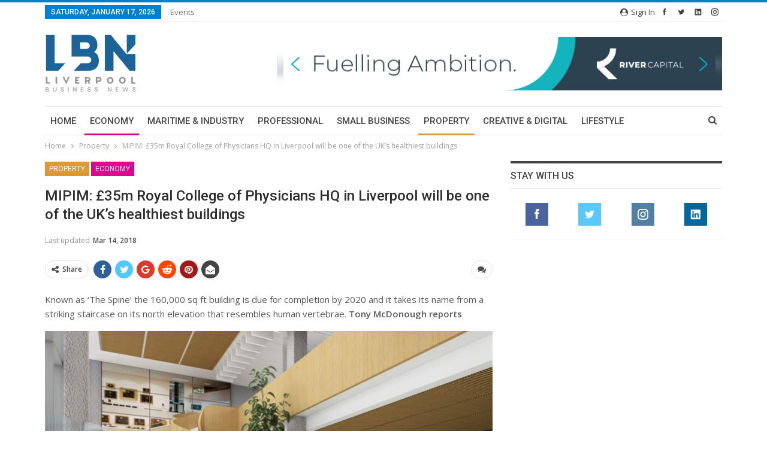

--- FILE ---
content_type: text/html; charset=UTF-8
request_url: https://lbndaily.co.uk/mipim-35m-royal-college-physicians-hq-liverpool-will-one-uks-healthiest-buildings/
body_size: 28802
content:
	<!DOCTYPE html>
		<!--[if IE 8]>
	<html class="ie ie8" lang="en-GB"> <![endif]-->
	<!--[if IE 9]>
	<html class="ie ie9" lang="en-GB"> <![endif]-->
	<!--[if gt IE 9]><!-->
<html lang="en-GB"> <!--<![endif]-->
	<head>
				<meta charset="UTF-8">
		<meta http-equiv="X-UA-Compatible" content="IE=edge">
		<meta name="viewport" content="width=device-width, initial-scale=1.0">
		<link rel="pingback" href="https://lbndaily.co.uk/xmlrpc.php"/>

		<script>window.INSITE = window.INSITE || {};window.INSITE.currentPage = "mipim-35m-royal-college-physicians-hq-liverpool-will-one-uks-healthiest-buildings";INSITE.shortCodes = {};</script><meta name='robots' content='index, follow, max-image-preview:large, max-snippet:-1, max-video-preview:-1' />

            <script data-no-defer="1" data-ezscrex="false" data-cfasync="false" data-pagespeed-no-defer data-cookieconsent="ignore">
                var ctPublicFunctions = {"_ajax_nonce":"7bbf0ebd7d","_rest_nonce":"06abb78b9e","_ajax_url":"\/wp-admin\/admin-ajax.php","_rest_url":"https:\/\/lbndaily.co.uk\/wp-json\/","data__cookies_type":"none","data__ajax_type":"rest","data__bot_detector_enabled":"1","data__frontend_data_log_enabled":1,"cookiePrefix":"","wprocket_detected":false,"host_url":"lbndaily.co.uk","text__ee_click_to_select":"Click to select the whole data","text__ee_original_email":"The complete one is","text__ee_got_it":"Got it","text__ee_blocked":"Blocked","text__ee_cannot_connect":"Cannot connect","text__ee_cannot_decode":"Can not decode email. Unknown reason","text__ee_email_decoder":"CleanTalk email decoder","text__ee_wait_for_decoding":"The magic is on the way!","text__ee_decoding_process":"Please wait a few seconds while we decode the contact data."}
            </script>
        
            <script data-no-defer="1" data-ezscrex="false" data-cfasync="false" data-pagespeed-no-defer data-cookieconsent="ignore">
                var ctPublic = {"_ajax_nonce":"7bbf0ebd7d","settings__forms__check_internal":"0","settings__forms__check_external":"0","settings__forms__force_protection":"0","settings__forms__search_test":"1","settings__data__bot_detector_enabled":"1","settings__sfw__anti_crawler":0,"blog_home":"https:\/\/lbndaily.co.uk\/","pixel__setting":"3","pixel__enabled":true,"pixel__url":null,"data__email_check_before_post":"1","data__email_check_exist_post":"1","data__cookies_type":"none","data__key_is_ok":true,"data__visible_fields_required":true,"wl_brandname":"Anti-Spam by CleanTalk","wl_brandname_short":"CleanTalk","ct_checkjs_key":"cb2779f50652505ead01520e19bbdadd55481250da1ffd554a88d6b73c6fad88","emailEncoderPassKey":"431430290490f2edbe3198e50de21ddf","bot_detector_forms_excluded":"W10=","advancedCacheExists":true,"varnishCacheExists":false,"wc_ajax_add_to_cart":false}
            </script>
        
	<!-- This site is optimized with the Yoast SEO plugin v20.10 - https://yoast.com/wordpress/plugins/seo/ -->
	<title>MIPIM: £35m Royal College of Physicians HQ in Liverpool will be one of the UK&#039;s healthiest buildings - Liverpool Business News</title>
	<link rel="canonical" href="https://lbndaily.co.uk/mipim-35m-royal-college-physicians-hq-liverpool-will-one-uks-healthiest-buildings/" />
	<meta property="og:locale" content="en_GB" />
	<meta property="og:type" content="article" />
	<meta property="og:title" content="MIPIM: £35m Royal College of Physicians HQ in Liverpool will be one of the UK&#039;s healthiest buildings - Liverpool Business News" />
	<meta property="og:description" content="Known as &#8216;The Spine&#8217; the 160,000 sq ft building is due for completion by 2020 and it takes its name from a striking staircase on its north elevation that resembles human [&hellip;]" />
	<meta property="og:url" content="https://lbndaily.co.uk/mipim-35m-royal-college-physicians-hq-liverpool-will-one-uks-healthiest-buildings/" />
	<meta property="og:site_name" content="Liverpool Business News" />
	<meta property="article:published_time" content="2018-03-14T06:02:52+00:00" />
	<meta property="article:modified_time" content="2018-03-14T13:46:59+00:00" />
	<meta property="og:image" content="https://lbndaily.co.uk/wp-content/uploads/2018/03/Spine-image-e1520971328934.jpg" />
	<meta property="og:image:width" content="750" />
	<meta property="og:image:height" content="459" />
	<meta property="og:image:type" content="image/jpeg" />
	<meta name="author" content="ybnews" />
	<meta name="twitter:card" content="summary_large_image" />
	<meta name="twitter:label1" content="Written by" />
	<meta name="twitter:data1" content="ybnews" />
	<meta name="twitter:label2" content="Estimated reading time" />
	<meta name="twitter:data2" content="3 minutes" />
	<script type="application/ld+json" class="yoast-schema-graph">{"@context":"https://schema.org","@graph":[{"@type":"WebPage","@id":"https://lbndaily.co.uk/mipim-35m-royal-college-physicians-hq-liverpool-will-one-uks-healthiest-buildings/","url":"https://lbndaily.co.uk/mipim-35m-royal-college-physicians-hq-liverpool-will-one-uks-healthiest-buildings/","name":"MIPIM: £35m Royal College of Physicians HQ in Liverpool will be one of the UK's healthiest buildings - Liverpool Business News","isPartOf":{"@id":"https://lbndaily.co.uk/#website"},"primaryImageOfPage":{"@id":"https://lbndaily.co.uk/mipim-35m-royal-college-physicians-hq-liverpool-will-one-uks-healthiest-buildings/#primaryimage"},"image":{"@id":"https://lbndaily.co.uk/mipim-35m-royal-college-physicians-hq-liverpool-will-one-uks-healthiest-buildings/#primaryimage"},"thumbnailUrl":"https://lbndaily.co.uk/wp-content/uploads/2018/03/Spine-image-e1520971328934.jpg","datePublished":"2018-03-14T06:02:52+00:00","dateModified":"2018-03-14T13:46:59+00:00","author":{"@id":"https://lbndaily.co.uk/#/schema/person/7f28ca3f7a6b395a34ad7fd9cdd10589"},"breadcrumb":{"@id":"https://lbndaily.co.uk/mipim-35m-royal-college-physicians-hq-liverpool-will-one-uks-healthiest-buildings/#breadcrumb"},"inLanguage":"en-GB","potentialAction":[{"@type":"ReadAction","target":["https://lbndaily.co.uk/mipim-35m-royal-college-physicians-hq-liverpool-will-one-uks-healthiest-buildings/"]}]},{"@type":"ImageObject","inLanguage":"en-GB","@id":"https://lbndaily.co.uk/mipim-35m-royal-college-physicians-hq-liverpool-will-one-uks-healthiest-buildings/#primaryimage","url":"https://lbndaily.co.uk/wp-content/uploads/2018/03/Spine-image-e1520971328934.jpg","contentUrl":"https://lbndaily.co.uk/wp-content/uploads/2018/03/Spine-image-e1520971328934.jpg","width":750,"height":459,"caption":"The Spine at in Paddington Village will be the Northern headquarters of the Royal College of Physicians"},{"@type":"BreadcrumbList","@id":"https://lbndaily.co.uk/mipim-35m-royal-college-physicians-hq-liverpool-will-one-uks-healthiest-buildings/#breadcrumb","itemListElement":[{"@type":"ListItem","position":1,"name":"Home","item":"https://lbndaily.co.uk/"},{"@type":"ListItem","position":2,"name":"MIPIM: £35m Royal College of Physicians HQ in Liverpool will be one of the UK&#8217;s healthiest buildings"}]},{"@type":"WebSite","@id":"https://lbndaily.co.uk/#website","url":"https://lbndaily.co.uk/","name":"Liverpool Business News","description":"","potentialAction":[{"@type":"SearchAction","target":{"@type":"EntryPoint","urlTemplate":"https://lbndaily.co.uk/?s={search_term_string}"},"query-input":"required name=search_term_string"}],"inLanguage":"en-GB"},{"@type":"Person","@id":"https://lbndaily.co.uk/#/schema/person/7f28ca3f7a6b395a34ad7fd9cdd10589","name":"ybnews","image":{"@type":"ImageObject","inLanguage":"en-GB","@id":"https://lbndaily.co.uk/#/schema/person/image/","url":"https://secure.gravatar.com/avatar/b0da43027f19e42ff5a0c2a5c031f66a?s=96&d=mm&r=g","contentUrl":"https://secure.gravatar.com/avatar/b0da43027f19e42ff5a0c2a5c031f66a?s=96&d=mm&r=g","caption":"ybnews"},"url":"https://lbndaily.co.uk/author/ybnews/"}]}</script>
	<!-- / Yoast SEO plugin. -->


<link rel='dns-prefetch' href='//moderate.cleantalk.org' />
<link rel='dns-prefetch' href='//insite.s3.amazonaws.com' />
<link rel='dns-prefetch' href='//fonts.googleapis.com' />
<link rel="alternate" type="application/rss+xml" title="Liverpool Business News &raquo; Feed" href="https://lbndaily.co.uk/feed/" />
<link rel="alternate" type="application/rss+xml" title="Liverpool Business News &raquo; Comments Feed" href="https://lbndaily.co.uk/comments/feed/" />
<link rel="alternate" type="text/calendar" title="Liverpool Business News &raquo; iCal Feed" href="https://lbndaily.co.uk/events/?ical=1" />
<link rel="alternate" type="application/rss+xml" title="Liverpool Business News &raquo; MIPIM: £35m Royal College of Physicians HQ in Liverpool will be one of the UK&#8217;s healthiest buildings Comments Feed" href="https://lbndaily.co.uk/mipim-35m-royal-college-physicians-hq-liverpool-will-one-uks-healthiest-buildings/feed/" />
<script type="text/javascript">
window._wpemojiSettings = {"baseUrl":"https:\/\/s.w.org\/images\/core\/emoji\/14.0.0\/72x72\/","ext":".png","svgUrl":"https:\/\/s.w.org\/images\/core\/emoji\/14.0.0\/svg\/","svgExt":".svg","source":{"concatemoji":"https:\/\/lbndaily.co.uk\/wp-includes\/js\/wp-emoji-release.min.js?ver=6.2"}};
/*! This file is auto-generated */
!function(e,a,t){var n,r,o,i=a.createElement("canvas"),p=i.getContext&&i.getContext("2d");function s(e,t){p.clearRect(0,0,i.width,i.height),p.fillText(e,0,0);e=i.toDataURL();return p.clearRect(0,0,i.width,i.height),p.fillText(t,0,0),e===i.toDataURL()}function c(e){var t=a.createElement("script");t.src=e,t.defer=t.type="text/javascript",a.getElementsByTagName("head")[0].appendChild(t)}for(o=Array("flag","emoji"),t.supports={everything:!0,everythingExceptFlag:!0},r=0;r<o.length;r++)t.supports[o[r]]=function(e){if(p&&p.fillText)switch(p.textBaseline="top",p.font="600 32px Arial",e){case"flag":return s("\ud83c\udff3\ufe0f\u200d\u26a7\ufe0f","\ud83c\udff3\ufe0f\u200b\u26a7\ufe0f")?!1:!s("\ud83c\uddfa\ud83c\uddf3","\ud83c\uddfa\u200b\ud83c\uddf3")&&!s("\ud83c\udff4\udb40\udc67\udb40\udc62\udb40\udc65\udb40\udc6e\udb40\udc67\udb40\udc7f","\ud83c\udff4\u200b\udb40\udc67\u200b\udb40\udc62\u200b\udb40\udc65\u200b\udb40\udc6e\u200b\udb40\udc67\u200b\udb40\udc7f");case"emoji":return!s("\ud83e\udef1\ud83c\udffb\u200d\ud83e\udef2\ud83c\udfff","\ud83e\udef1\ud83c\udffb\u200b\ud83e\udef2\ud83c\udfff")}return!1}(o[r]),t.supports.everything=t.supports.everything&&t.supports[o[r]],"flag"!==o[r]&&(t.supports.everythingExceptFlag=t.supports.everythingExceptFlag&&t.supports[o[r]]);t.supports.everythingExceptFlag=t.supports.everythingExceptFlag&&!t.supports.flag,t.DOMReady=!1,t.readyCallback=function(){t.DOMReady=!0},t.supports.everything||(n=function(){t.readyCallback()},a.addEventListener?(a.addEventListener("DOMContentLoaded",n,!1),e.addEventListener("load",n,!1)):(e.attachEvent("onload",n),a.attachEvent("onreadystatechange",function(){"complete"===a.readyState&&t.readyCallback()})),(e=t.source||{}).concatemoji?c(e.concatemoji):e.wpemoji&&e.twemoji&&(c(e.twemoji),c(e.wpemoji)))}(window,document,window._wpemojiSettings);
</script>
<style type="text/css">
img.wp-smiley,
img.emoji {
	display: inline !important;
	border: none !important;
	box-shadow: none !important;
	height: 1em !important;
	width: 1em !important;
	margin: 0 0.07em !important;
	vertical-align: -0.1em !important;
	background: none !important;
	padding: 0 !important;
}
</style>
	<link rel='stylesheet' id='insite-grid-style-css' href='https://insite.s3.amazonaws.com/io-editor/css/io-grid.css?ver=6.2' type='text/css' media='all' />
<link rel='stylesheet' id='wp-block-library-css' href='https://lbndaily.co.uk/wp-includes/css/dist/block-library/style.min.css?ver=6.2' type='text/css' media='all' />
<link rel='stylesheet' id='classic-theme-styles-css' href='https://lbndaily.co.uk/wp-includes/css/classic-themes.min.css?ver=6.2' type='text/css' media='all' />
<style id='global-styles-inline-css' type='text/css'>
body{--wp--preset--color--black: #000000;--wp--preset--color--cyan-bluish-gray: #abb8c3;--wp--preset--color--white: #ffffff;--wp--preset--color--pale-pink: #f78da7;--wp--preset--color--vivid-red: #cf2e2e;--wp--preset--color--luminous-vivid-orange: #ff6900;--wp--preset--color--luminous-vivid-amber: #fcb900;--wp--preset--color--light-green-cyan: #7bdcb5;--wp--preset--color--vivid-green-cyan: #00d084;--wp--preset--color--pale-cyan-blue: #8ed1fc;--wp--preset--color--vivid-cyan-blue: #0693e3;--wp--preset--color--vivid-purple: #9b51e0;--wp--preset--gradient--vivid-cyan-blue-to-vivid-purple: linear-gradient(135deg,rgba(6,147,227,1) 0%,rgb(155,81,224) 100%);--wp--preset--gradient--light-green-cyan-to-vivid-green-cyan: linear-gradient(135deg,rgb(122,220,180) 0%,rgb(0,208,130) 100%);--wp--preset--gradient--luminous-vivid-amber-to-luminous-vivid-orange: linear-gradient(135deg,rgba(252,185,0,1) 0%,rgba(255,105,0,1) 100%);--wp--preset--gradient--luminous-vivid-orange-to-vivid-red: linear-gradient(135deg,rgba(255,105,0,1) 0%,rgb(207,46,46) 100%);--wp--preset--gradient--very-light-gray-to-cyan-bluish-gray: linear-gradient(135deg,rgb(238,238,238) 0%,rgb(169,184,195) 100%);--wp--preset--gradient--cool-to-warm-spectrum: linear-gradient(135deg,rgb(74,234,220) 0%,rgb(151,120,209) 20%,rgb(207,42,186) 40%,rgb(238,44,130) 60%,rgb(251,105,98) 80%,rgb(254,248,76) 100%);--wp--preset--gradient--blush-light-purple: linear-gradient(135deg,rgb(255,206,236) 0%,rgb(152,150,240) 100%);--wp--preset--gradient--blush-bordeaux: linear-gradient(135deg,rgb(254,205,165) 0%,rgb(254,45,45) 50%,rgb(107,0,62) 100%);--wp--preset--gradient--luminous-dusk: linear-gradient(135deg,rgb(255,203,112) 0%,rgb(199,81,192) 50%,rgb(65,88,208) 100%);--wp--preset--gradient--pale-ocean: linear-gradient(135deg,rgb(255,245,203) 0%,rgb(182,227,212) 50%,rgb(51,167,181) 100%);--wp--preset--gradient--electric-grass: linear-gradient(135deg,rgb(202,248,128) 0%,rgb(113,206,126) 100%);--wp--preset--gradient--midnight: linear-gradient(135deg,rgb(2,3,129) 0%,rgb(40,116,252) 100%);--wp--preset--duotone--dark-grayscale: url('#wp-duotone-dark-grayscale');--wp--preset--duotone--grayscale: url('#wp-duotone-grayscale');--wp--preset--duotone--purple-yellow: url('#wp-duotone-purple-yellow');--wp--preset--duotone--blue-red: url('#wp-duotone-blue-red');--wp--preset--duotone--midnight: url('#wp-duotone-midnight');--wp--preset--duotone--magenta-yellow: url('#wp-duotone-magenta-yellow');--wp--preset--duotone--purple-green: url('#wp-duotone-purple-green');--wp--preset--duotone--blue-orange: url('#wp-duotone-blue-orange');--wp--preset--font-size--small: 13px;--wp--preset--font-size--medium: 20px;--wp--preset--font-size--large: 36px;--wp--preset--font-size--x-large: 42px;--wp--preset--spacing--20: 0.44rem;--wp--preset--spacing--30: 0.67rem;--wp--preset--spacing--40: 1rem;--wp--preset--spacing--50: 1.5rem;--wp--preset--spacing--60: 2.25rem;--wp--preset--spacing--70: 3.38rem;--wp--preset--spacing--80: 5.06rem;--wp--preset--shadow--natural: 6px 6px 9px rgba(0, 0, 0, 0.2);--wp--preset--shadow--deep: 12px 12px 50px rgba(0, 0, 0, 0.4);--wp--preset--shadow--sharp: 6px 6px 0px rgba(0, 0, 0, 0.2);--wp--preset--shadow--outlined: 6px 6px 0px -3px rgba(255, 255, 255, 1), 6px 6px rgba(0, 0, 0, 1);--wp--preset--shadow--crisp: 6px 6px 0px rgba(0, 0, 0, 1);}:where(.is-layout-flex){gap: 0.5em;}body .is-layout-flow > .alignleft{float: left;margin-inline-start: 0;margin-inline-end: 2em;}body .is-layout-flow > .alignright{float: right;margin-inline-start: 2em;margin-inline-end: 0;}body .is-layout-flow > .aligncenter{margin-left: auto !important;margin-right: auto !important;}body .is-layout-constrained > .alignleft{float: left;margin-inline-start: 0;margin-inline-end: 2em;}body .is-layout-constrained > .alignright{float: right;margin-inline-start: 2em;margin-inline-end: 0;}body .is-layout-constrained > .aligncenter{margin-left: auto !important;margin-right: auto !important;}body .is-layout-constrained > :where(:not(.alignleft):not(.alignright):not(.alignfull)){max-width: var(--wp--style--global--content-size);margin-left: auto !important;margin-right: auto !important;}body .is-layout-constrained > .alignwide{max-width: var(--wp--style--global--wide-size);}body .is-layout-flex{display: flex;}body .is-layout-flex{flex-wrap: wrap;align-items: center;}body .is-layout-flex > *{margin: 0;}:where(.wp-block-columns.is-layout-flex){gap: 2em;}.has-black-color{color: var(--wp--preset--color--black) !important;}.has-cyan-bluish-gray-color{color: var(--wp--preset--color--cyan-bluish-gray) !important;}.has-white-color{color: var(--wp--preset--color--white) !important;}.has-pale-pink-color{color: var(--wp--preset--color--pale-pink) !important;}.has-vivid-red-color{color: var(--wp--preset--color--vivid-red) !important;}.has-luminous-vivid-orange-color{color: var(--wp--preset--color--luminous-vivid-orange) !important;}.has-luminous-vivid-amber-color{color: var(--wp--preset--color--luminous-vivid-amber) !important;}.has-light-green-cyan-color{color: var(--wp--preset--color--light-green-cyan) !important;}.has-vivid-green-cyan-color{color: var(--wp--preset--color--vivid-green-cyan) !important;}.has-pale-cyan-blue-color{color: var(--wp--preset--color--pale-cyan-blue) !important;}.has-vivid-cyan-blue-color{color: var(--wp--preset--color--vivid-cyan-blue) !important;}.has-vivid-purple-color{color: var(--wp--preset--color--vivid-purple) !important;}.has-black-background-color{background-color: var(--wp--preset--color--black) !important;}.has-cyan-bluish-gray-background-color{background-color: var(--wp--preset--color--cyan-bluish-gray) !important;}.has-white-background-color{background-color: var(--wp--preset--color--white) !important;}.has-pale-pink-background-color{background-color: var(--wp--preset--color--pale-pink) !important;}.has-vivid-red-background-color{background-color: var(--wp--preset--color--vivid-red) !important;}.has-luminous-vivid-orange-background-color{background-color: var(--wp--preset--color--luminous-vivid-orange) !important;}.has-luminous-vivid-amber-background-color{background-color: var(--wp--preset--color--luminous-vivid-amber) !important;}.has-light-green-cyan-background-color{background-color: var(--wp--preset--color--light-green-cyan) !important;}.has-vivid-green-cyan-background-color{background-color: var(--wp--preset--color--vivid-green-cyan) !important;}.has-pale-cyan-blue-background-color{background-color: var(--wp--preset--color--pale-cyan-blue) !important;}.has-vivid-cyan-blue-background-color{background-color: var(--wp--preset--color--vivid-cyan-blue) !important;}.has-vivid-purple-background-color{background-color: var(--wp--preset--color--vivid-purple) !important;}.has-black-border-color{border-color: var(--wp--preset--color--black) !important;}.has-cyan-bluish-gray-border-color{border-color: var(--wp--preset--color--cyan-bluish-gray) !important;}.has-white-border-color{border-color: var(--wp--preset--color--white) !important;}.has-pale-pink-border-color{border-color: var(--wp--preset--color--pale-pink) !important;}.has-vivid-red-border-color{border-color: var(--wp--preset--color--vivid-red) !important;}.has-luminous-vivid-orange-border-color{border-color: var(--wp--preset--color--luminous-vivid-orange) !important;}.has-luminous-vivid-amber-border-color{border-color: var(--wp--preset--color--luminous-vivid-amber) !important;}.has-light-green-cyan-border-color{border-color: var(--wp--preset--color--light-green-cyan) !important;}.has-vivid-green-cyan-border-color{border-color: var(--wp--preset--color--vivid-green-cyan) !important;}.has-pale-cyan-blue-border-color{border-color: var(--wp--preset--color--pale-cyan-blue) !important;}.has-vivid-cyan-blue-border-color{border-color: var(--wp--preset--color--vivid-cyan-blue) !important;}.has-vivid-purple-border-color{border-color: var(--wp--preset--color--vivid-purple) !important;}.has-vivid-cyan-blue-to-vivid-purple-gradient-background{background: var(--wp--preset--gradient--vivid-cyan-blue-to-vivid-purple) !important;}.has-light-green-cyan-to-vivid-green-cyan-gradient-background{background: var(--wp--preset--gradient--light-green-cyan-to-vivid-green-cyan) !important;}.has-luminous-vivid-amber-to-luminous-vivid-orange-gradient-background{background: var(--wp--preset--gradient--luminous-vivid-amber-to-luminous-vivid-orange) !important;}.has-luminous-vivid-orange-to-vivid-red-gradient-background{background: var(--wp--preset--gradient--luminous-vivid-orange-to-vivid-red) !important;}.has-very-light-gray-to-cyan-bluish-gray-gradient-background{background: var(--wp--preset--gradient--very-light-gray-to-cyan-bluish-gray) !important;}.has-cool-to-warm-spectrum-gradient-background{background: var(--wp--preset--gradient--cool-to-warm-spectrum) !important;}.has-blush-light-purple-gradient-background{background: var(--wp--preset--gradient--blush-light-purple) !important;}.has-blush-bordeaux-gradient-background{background: var(--wp--preset--gradient--blush-bordeaux) !important;}.has-luminous-dusk-gradient-background{background: var(--wp--preset--gradient--luminous-dusk) !important;}.has-pale-ocean-gradient-background{background: var(--wp--preset--gradient--pale-ocean) !important;}.has-electric-grass-gradient-background{background: var(--wp--preset--gradient--electric-grass) !important;}.has-midnight-gradient-background{background: var(--wp--preset--gradient--midnight) !important;}.has-small-font-size{font-size: var(--wp--preset--font-size--small) !important;}.has-medium-font-size{font-size: var(--wp--preset--font-size--medium) !important;}.has-large-font-size{font-size: var(--wp--preset--font-size--large) !important;}.has-x-large-font-size{font-size: var(--wp--preset--font-size--x-large) !important;}
.wp-block-navigation a:where(:not(.wp-element-button)){color: inherit;}
:where(.wp-block-columns.is-layout-flex){gap: 2em;}
.wp-block-pullquote{font-size: 1.5em;line-height: 1.6;}
</style>
<link rel='stylesheet' id='lightbox-css' href='https://lbndaily.co.uk/wp-content/plugins/accesspress-instagram-feed/css/lightbox.css?ver=2.2.9' type='text/css' media='all' />
<link rel='stylesheet' id='owl-theme-css' href='https://lbndaily.co.uk/wp-content/plugins/accesspress-instagram-feed/css/owl.theme.css?ver=2.2.9' type='text/css' media='all' />
<link rel='stylesheet' id='owl-carousel-css' href='https://lbndaily.co.uk/wp-content/plugins/accesspress-instagram-feed/css/owl.carousel.css?ver=2.2.9' type='text/css' media='all' />
<link rel='stylesheet' id='apif-frontend-css-css' href='https://lbndaily.co.uk/wp-content/plugins/accesspress-instagram-feed/css/frontend.css?ver=2.2.9' type='text/css' media='all' />
<link rel='stylesheet' id='apif-font-awesome-css' href='https://lbndaily.co.uk/wp-content/plugins/accesspress-instagram-feed/css/font-awesome.min.css?ver=2.2.9' type='text/css' media='all' />
<link rel='stylesheet' id='apif-gridrotator-css' href='https://lbndaily.co.uk/wp-content/plugins/accesspress-instagram-feed/css/gridrotator.css?ver=2.2.9' type='text/css' media='all' />
<link rel='stylesheet' id='bbp-default-css' href='https://lbndaily.co.uk/wp-content/themes/publisher/css/bbpress.min.css?ver=2.6.9' type='text/css' media='all' />
<link rel='stylesheet' id='cleantalk-public-css-css' href='https://lbndaily.co.uk/wp-content/plugins/cleantalk-spam-protect/css/cleantalk-public.min.css?ver=6.62_1756288997' type='text/css' media='all' />
<link rel='stylesheet' id='cleantalk-email-decoder-css-css' href='https://lbndaily.co.uk/wp-content/plugins/cleantalk-spam-protect/css/cleantalk-email-decoder.min.css?ver=6.62_1756288997' type='text/css' media='all' />
<link rel='stylesheet' id='contact-form-7-css' href='https://lbndaily.co.uk/wp-content/plugins/contact-form-7/includes/css/styles.css?ver=5.7.7' type='text/css' media='all' />
<link rel='stylesheet' id='wsl-widget-css' href='https://lbndaily.co.uk/wp-content/plugins/wordpress-social-login/assets/css/style.css?ver=6.2' type='text/css' media='all' />
<link rel='stylesheet' id='publisher-child-css' href='https://lbndaily.co.uk/wp-content/themes/publisher-child/style.css?ver=1.0.0' type='text/css' media='all' />
<link rel='stylesheet' id='better-framework-main-fonts-css' href='https://fonts.googleapis.com/css?family=Open+Sans:400,600%7CRoboto:400,500,400italic' type='text/css' media='all' />
<link rel="stylesheet" type="text/css" href="https://lbndaily.co.uk/wp-content/plugins/smart-slider-3/Public/SmartSlider3/Application/Frontend/Assets/dist/smartslider.min.css?ver=fe0c9112" media="all">
<style data-related="n2-ss-2">div#n2-ss-2 .n2-ss-slider-1{display:grid;position:relative;}div#n2-ss-2 .n2-ss-slider-2{display:grid;position:relative;overflow:hidden;padding:0px 0px 0px 0px;border:0px solid RGBA(62,62,62,1);border-radius:0px;background-clip:padding-box;background-repeat:repeat;background-position:50% 50%;background-size:cover;background-attachment:scroll;z-index:1;}div#n2-ss-2:not(.n2-ss-loaded) .n2-ss-slider-2{background-image:none !important;}div#n2-ss-2 .n2-ss-slider-3{display:grid;grid-template-areas:'cover';position:relative;overflow:hidden;z-index:10;}div#n2-ss-2 .n2-ss-slider-3 > *{grid-area:cover;}div#n2-ss-2 .n2-ss-slide-backgrounds,div#n2-ss-2 .n2-ss-slider-3 > .n2-ss-divider{position:relative;}div#n2-ss-2 .n2-ss-slide-backgrounds{z-index:10;}div#n2-ss-2 .n2-ss-slide-backgrounds > *{overflow:hidden;}div#n2-ss-2 .n2-ss-slide-background{transform:translateX(-100000px);}div#n2-ss-2 .n2-ss-slider-4{place-self:center;position:relative;width:100%;height:100%;z-index:20;display:grid;grid-template-areas:'slide';}div#n2-ss-2 .n2-ss-slider-4 > *{grid-area:slide;}div#n2-ss-2.n2-ss-full-page--constrain-ratio .n2-ss-slider-4{height:auto;}div#n2-ss-2 .n2-ss-slide{display:grid;place-items:center;grid-auto-columns:100%;position:relative;z-index:20;-webkit-backface-visibility:hidden;transform:translateX(-100000px);}div#n2-ss-2 .n2-ss-slide{perspective:1500px;}div#n2-ss-2 .n2-ss-slide-active{z-index:21;}.n2-ss-background-animation{position:absolute;top:0;left:0;width:100%;height:100%;z-index:3;}div#n2-ss-2 .nextend-arrow{cursor:pointer;overflow:hidden;line-height:0 !important;z-index:18;-webkit-user-select:none;}div#n2-ss-2 .nextend-arrow img{position:relative;display:block;}div#n2-ss-2 .nextend-arrow img.n2-arrow-hover-img{display:none;}div#n2-ss-2 .nextend-arrow:FOCUS img.n2-arrow-hover-img,div#n2-ss-2 .nextend-arrow:HOVER img.n2-arrow-hover-img{display:inline;}div#n2-ss-2 .nextend-arrow:FOCUS img.n2-arrow-normal-img,div#n2-ss-2 .nextend-arrow:HOVER img.n2-arrow-normal-img{display:none;}div#n2-ss-2 .nextend-arrow-animated{overflow:hidden;}div#n2-ss-2 .nextend-arrow-animated > div{position:relative;}div#n2-ss-2 .nextend-arrow-animated .n2-active{position:absolute;}div#n2-ss-2 .nextend-arrow-animated-fade{transition:background 0.3s, opacity 0.4s;}div#n2-ss-2 .nextend-arrow-animated-horizontal > div{transition:all 0.4s;transform:none;}div#n2-ss-2 .nextend-arrow-animated-horizontal .n2-active{top:0;}div#n2-ss-2 .nextend-arrow-previous.nextend-arrow-animated-horizontal .n2-active{left:100%;}div#n2-ss-2 .nextend-arrow-next.nextend-arrow-animated-horizontal .n2-active{right:100%;}div#n2-ss-2 .nextend-arrow-previous.nextend-arrow-animated-horizontal:HOVER > div,div#n2-ss-2 .nextend-arrow-previous.nextend-arrow-animated-horizontal:FOCUS > div{transform:translateX(-100%);}div#n2-ss-2 .nextend-arrow-next.nextend-arrow-animated-horizontal:HOVER > div,div#n2-ss-2 .nextend-arrow-next.nextend-arrow-animated-horizontal:FOCUS > div{transform:translateX(100%);}div#n2-ss-2 .nextend-arrow-animated-vertical > div{transition:all 0.4s;transform:none;}div#n2-ss-2 .nextend-arrow-animated-vertical .n2-active{left:0;}div#n2-ss-2 .nextend-arrow-previous.nextend-arrow-animated-vertical .n2-active{top:100%;}div#n2-ss-2 .nextend-arrow-next.nextend-arrow-animated-vertical .n2-active{bottom:100%;}div#n2-ss-2 .nextend-arrow-previous.nextend-arrow-animated-vertical:HOVER > div,div#n2-ss-2 .nextend-arrow-previous.nextend-arrow-animated-vertical:FOCUS > div{transform:translateY(-100%);}div#n2-ss-2 .nextend-arrow-next.nextend-arrow-animated-vertical:HOVER > div,div#n2-ss-2 .nextend-arrow-next.nextend-arrow-animated-vertical:FOCUS > div{transform:translateY(100%);}div#n2-ss-2 .n2-ss-slide-limiter{max-width:1000px;}div#n2-ss-2 .n-uc-Au8PLiZ0gOEh{padding:10px 10px 10px 10px}div#n2-ss-2 .n-uc-ObESSuOGfOSm{padding:10px 10px 10px 10px}div#n2-ss-2 .n-uc-8XZU9aItpszd{padding:10px 10px 10px 10px}div#n2-ss-2 .n-uc-byrza6EGP3O8{padding:10px 10px 10px 10px}div#n2-ss-2 .n-uc-O4wINr0ZQAfp{padding:10px 10px 10px 10px}div#n2-ss-2 .n-uc-Vfk27m7g5GGs{padding:10px 10px 10px 10px}div#n2-ss-2 .n-uc-7VY5oK7IRB56{padding:10px 10px 10px 10px}div#n2-ss-2 .n-uc-nxPb30N9Nhff{padding:10px 10px 10px 10px}div#n2-ss-2 .n-uc-zfq8JcfN0Bp1{padding:10px 10px 10px 10px}div#n2-ss-2 .nextend-arrow img{width: 32px}@media (min-width: 1200px){div#n2-ss-2 [data-hide-desktopportrait="1"]{display: none !important;}}@media (orientation: landscape) and (max-width: 1199px) and (min-width: 901px),(orientation: portrait) and (max-width: 1199px) and (min-width: 701px){div#n2-ss-2 [data-hide-tabletportrait="1"]{display: none !important;}}@media (orientation: landscape) and (max-width: 900px),(orientation: portrait) and (max-width: 700px){div#n2-ss-2 [data-hide-mobileportrait="1"]{display: none !important;}div#n2-ss-2 .nextend-arrow img{width: 16px}}</style>
<script>(function(){this._N2=this._N2||{_r:[],_d:[],r:function(){this._r.push(arguments)},d:function(){this._d.push(arguments)}}}).call(window);</script><script src="https://lbndaily.co.uk/wp-content/plugins/smart-slider-3/Public/SmartSlider3/Application/Frontend/Assets/dist/n2.min.js?ver=fe0c9112" defer async></script>
<script src="https://lbndaily.co.uk/wp-content/plugins/smart-slider-3/Public/SmartSlider3/Application/Frontend/Assets/dist/smartslider-frontend.min.js?ver=fe0c9112" defer async></script>
<script src="https://lbndaily.co.uk/wp-content/plugins/smart-slider-3/Public/SmartSlider3/Slider/SliderType/Simple/Assets/dist/ss-simple.min.js?ver=fe0c9112" defer async></script>
<script src="https://lbndaily.co.uk/wp-content/plugins/smart-slider-3/Public/SmartSlider3/Widget/Arrow/ArrowImage/Assets/dist/w-arrow-image.min.js?ver=fe0c9112" defer async></script>
<script>_N2.r('documentReady',function(){_N2.r(["documentReady","smartslider-frontend","SmartSliderWidgetArrowImage","ss-simple"],function(){new _N2.SmartSliderSimple('n2-ss-2',{"admin":false,"background.video.mobile":1,"loadingTime":2000,"alias":{"id":0,"smoothScroll":0,"slideSwitch":0,"scroll":1},"align":"normal","isDelayed":0,"responsive":{"mediaQueries":{"all":false,"desktopportrait":["(min-width: 1200px)"],"tabletportrait":["(orientation: landscape) and (max-width: 1199px) and (min-width: 901px)","(orientation: portrait) and (max-width: 1199px) and (min-width: 701px)"],"mobileportrait":["(orientation: landscape) and (max-width: 900px)","(orientation: portrait) and (max-width: 700px)"]},"base":{"slideOuterWidth":1000,"slideOuterHeight":120,"sliderWidth":1000,"sliderHeight":120,"slideWidth":1000,"slideHeight":120},"hideOn":{"desktopLandscape":false,"desktopPortrait":false,"tabletLandscape":false,"tabletPortrait":false,"mobileLandscape":false,"mobilePortrait":false},"onResizeEnabled":true,"type":"auto","sliderHeightBasedOn":"real","focusUser":1,"focusEdge":"auto","breakpoints":[{"device":"tabletPortrait","type":"max-screen-width","portraitWidth":1199,"landscapeWidth":1199},{"device":"mobilePortrait","type":"max-screen-width","portraitWidth":700,"landscapeWidth":900}],"enabledDevices":{"desktopLandscape":0,"desktopPortrait":1,"tabletLandscape":0,"tabletPortrait":1,"mobileLandscape":0,"mobilePortrait":1},"sizes":{"desktopPortrait":{"width":1000,"height":120,"max":3000,"min":1000},"tabletPortrait":{"width":701,"height":84,"customHeight":false,"max":1199,"min":701},"mobilePortrait":{"width":320,"height":38,"customHeight":false,"max":900,"min":320}},"overflowHiddenPage":0,"focus":{"offsetTop":"#wpadminbar","offsetBottom":""}},"controls":{"mousewheel":2,"touch":"horizontal","keyboard":1,"blockCarouselInteraction":1},"playWhenVisible":1,"playWhenVisibleAt":0.5,"lazyLoad":0,"lazyLoadNeighbor":0,"blockrightclick":0,"maintainSession":0,"autoplay":{"enabled":1,"start":1,"duration":3000,"autoplayLoop":1,"allowReStart":0,"pause":{"click":1,"mouse":"0","mediaStarted":1},"resume":{"click":0,"mouse":"0","mediaEnded":1,"slidechanged":0},"interval":1,"intervalModifier":"loop","intervalSlide":"current"},"perspective":1500,"layerMode":{"playOnce":0,"playFirstLayer":1,"mode":"skippable","inAnimation":"mainInEnd"},"bgAnimations":0,"mainanimation":{"type":"horizontal","duration":800,"delay":0,"ease":"easeOutQuad","shiftedBackgroundAnimation":0},"carousel":1,"initCallbacks":function(){new _N2.SmartSliderWidgetArrowImage(this)}})})});</script><script type='text/javascript' src='https://lbndaily.co.uk/wp-includes/js/jquery/jquery.min.js?ver=3.6.3' id='jquery-core-js'></script>
<script type='text/javascript' src='https://lbndaily.co.uk/wp-includes/js/jquery/jquery-migrate.min.js?ver=3.4.0' id='jquery-migrate-js'></script>
<script type='text/javascript' src='https://lbndaily.co.uk/wp-content/plugins/accesspress-instagram-feed/js/owl.carousel.js?ver=6.2' id='owl-carousel-js-js'></script>
<script type='text/javascript' src='https://lbndaily.co.uk/wp-content/plugins/cleantalk-spam-protect/js/apbct-public-bundle.min.js?ver=6.62_1756288997' id='apbct-public-bundle.min-js-js'></script>
<link rel="https://api.w.org/" href="https://lbndaily.co.uk/wp-json/" /><link rel="alternate" type="application/json" href="https://lbndaily.co.uk/wp-json/wp/v2/posts/58782" /><link rel="EditURI" type="application/rsd+xml" title="RSD" href="https://lbndaily.co.uk/xmlrpc.php?rsd" />
<link rel="wlwmanifest" type="application/wlwmanifest+xml" href="https://lbndaily.co.uk/wp-includes/wlwmanifest.xml" />
<meta name="generator" content="WordPress 6.2" />
<link rel='shortlink' href='https://lbndaily.co.uk/?p=58782' />
<link rel="alternate" type="application/json+oembed" href="https://lbndaily.co.uk/wp-json/oembed/1.0/embed?url=https%3A%2F%2Flbndaily.co.uk%2Fmipim-35m-royal-college-physicians-hq-liverpool-will-one-uks-healthiest-buildings%2F" />
<link rel="alternate" type="text/xml+oembed" href="https://lbndaily.co.uk/wp-json/oembed/1.0/embed?url=https%3A%2F%2Flbndaily.co.uk%2Fmipim-35m-royal-college-physicians-hq-liverpool-will-one-uks-healthiest-buildings%2F&#038;format=xml" />
			<link rel="amphtml" href="https://lbndaily.co.uk/amp/mipim-35m-royal-college-physicians-hq-liverpool-will-one-uks-healthiest-buildings"/>
			<meta name="tec-api-version" content="v1"><meta name="tec-api-origin" content="https://lbndaily.co.uk"><link rel="alternate" href="https://lbndaily.co.uk/wp-json/tribe/events/v1/" /><meta name="google-site-verification" content="DsrPcLV5qT8u8w0oKZ6T9VatHFTGkVT2kuwcswh0ZTQ" />
<script async src="//pagead2.googlesyndication.com/pagead/js/adsbygoogle.js"></script>

<script type="text/javascript">
jQuery(document).ready(function($){

	});
</script>
<style>
</style>
<meta name="generator" content="Powered by Visual Composer - drag and drop page builder for WordPress."/>
<!--[if lte IE 9]><link rel="stylesheet" type="text/css" href="https://lbndaily.co.uk/wp-content/plugins/js_composer/assets/css/vc_lte_ie9.min.css" media="screen"><![endif]--><script type="application/ld+json">{
    "@context": "http:\/\/schema.org\/",
    "@type": "organization",
    "@id": "#organization",
    "url": "https:\/\/lbndaily.co.uk",
    "name": "Liverpool Business News",
    "description": "",
    "logo": {
        "@type": "ImageObject",
        "url": "https:\/\/lbndaily.co.uk\/wp-content\/uploads\/2017\/12\/LBN_master-.png"
    }
}</script>
<script type="application/ld+json">{
    "@context": "http:\/\/schema.org\/",
    "@type": "WebSite",
    "name": "Liverpool Business News",
    "alternateName": "",
    "url": "https:\/\/lbndaily.co.uk"
}</script>
<script type="application/ld+json">{
    "@context": "http:\/\/schema.org\/",
    "@type": "BlogPosting",
    "headline": "MIPIM: \u00a335m Royal College of Physicians HQ in Liverpool will be one of the UK's healthiest buildings",
    "description": "Known as 'The Spine' the 160,000 sq ft building is due for completion by 2020 and it takes its\u00a0name from a striking staircase on its north elevation that resembles human vertebrae. Tony McDonough reports&nbsp;New details have been revealed about the ",
    "datePublished": "2018-03-14",
    "dateModified": "2018-03-14",
    "author": {
        "@type": "Person",
        "@id": "#person-Ybnews",
        "name": "Ybnews"
    },
    "image": {
        "@type": "ImageObject",
        "url": "https:\/\/lbndaily.co.uk\/wp-content\/uploads\/2018\/03\/Spine-image-e1520971328934.jpg",
        "width": 750,
        "height": 459
    },
    "interactionStatistic": [
        {
            "@type": "InteractionCounter",
            "interactionType": "http:\/\/schema.org\/CommentAction",
            "userInteractionCount": "0"
        }
    ],
    "publisher": {
        "@id": "#organization"
    },
    "mainEntityOfPage": {
        "@type": "WebPage",
        "@id": "https:\/\/lbndaily.co.uk\/mipim-35m-royal-college-physicians-hq-liverpool-will-one-uks-healthiest-buildings\/"
    }
}</script>
<link rel='stylesheet' id='bf-minifed-css-1' href='https://lbndaily.co.uk/wp-content/bs-booster-cache/af2043ef0301d172243dace99b9a303f.css' type='text/css' media='all' />
<link rel='stylesheet' id='bf-minifed-css-2' href='https://lbndaily.co.uk/wp-content/bs-booster-cache/2e1599243e6ad580d1461f58323d93e1.css' type='text/css' media='all' />
<link rel="icon" href="https://lbndaily.co.uk/wp-content/uploads/2018/01/cropped-LBN_favicon-32x32.png" sizes="32x32" />
<link rel="icon" href="https://lbndaily.co.uk/wp-content/uploads/2018/01/cropped-LBN_favicon-192x192.png" sizes="192x192" />
<link rel="apple-touch-icon" href="https://lbndaily.co.uk/wp-content/uploads/2018/01/cropped-LBN_favicon-180x180.png" />
<meta name="msapplication-TileImage" content="https://lbndaily.co.uk/wp-content/uploads/2018/01/cropped-LBN_favicon-270x270.png" />

<!-- BetterFramework Head Inline CSS -->
<style>
.term-badges.floated a {
    max-width: 160px !important;
}
#owl-demo .item img {
    height: auto  !important;
}

</style>
<!-- /BetterFramework Head Inline CSS-->
		<style type="text/css" id="wp-custom-css">
			/*
You can add your own CSS here.

Click the help icon above to learn more.
*/
.single-post .post-thumbnail amp-img {
    display: none;
}



.single-featured {
    display: none !important;
}

i.post-author.author {
    display: none !important;
}
.better-social-counter.style-big-button.in-5-col .social-item {
    width: 25%;
}

a.post-url.post-title, span.post-title {
    text-transform: none;
}		</style>
		<noscript><style type="text/css"> .wpb_animate_when_almost_visible { opacity: 1; }</style></noscript>		
		<script async src="https://pagead2.googlesyndication.com/pagead/js/adsbygoogle.js"></script>

			<script>

			  (adsbygoogle = window.adsbygoogle || []).push({

				google_ad_client: "ca-pub-7141422254377477",

				enable_page_level_ads: true

			  });

			</script>
	</head>

<body class="post-template-default single single-post postid-58782 single-format-standard tribe-no-js active-light-box active-top-line ltr page-layout-2-col-right full-width active-sticky-sidebar main-menu-sticky-smart active-ajax-search  wpb-js-composer js-comp-ver-5.1.1 vc_responsive bs-ll-a" dir="ltr">
<div class="off-canvas-overlay"></div>
<div class="off-canvas-container left"
     style="display: none;">
	<div class="off-canvas-inner">
					<div class="off-canvas-header">
								<div class="site-description"></div>
			</div>
						<div class="off-canvas-search">
				<form role="search" method="get" action="https://lbndaily.co.uk">
					<input type="text" name="s" value=""
					       placeholder="Search...">
					<i class="fa fa-search"></i>
				</form>
			</div>
						<div class="off-canvas-menu">
				<div class="off-canvas-menu-fallback"></div>
			</div>
						<div class="off_canvas_footer">
				<div class="off_canvas_footer-info entry-content">
					<p><br data-mce-bogus="1"></p>
		<div  class="  better-studio-shortcode bsc-clearfix better-social-counter style-button colored in-4-col">
						<ul class="social-list bsc-clearfix"><li class="social-item facebook"><a href="https://www.facebook.com/LBNdaily" target="_blank"><i class="item-icon bsfi-facebook"></i><span class="item-title">Likes</span></a></li><li class="social-item twitter"><a href="https://twitter.com/LBNDaily" target="_blank"><i class="item-icon bsfi-twitter"></i><span class="item-title">Followers</span></a></li><li class="social-item google"><a href="https://plus.google.com/117221982787196155638" target="_blank"><i class="item-icon bsfi-google"></i><span class="item-title">Followers</span></a></li><li class="social-item instagram"><a href="https://instagram.com/liverpoolbusiness" target="_blank"><i class="item-icon bsfi-instagram"></i><span class="item-title">Followers</span></a></li>			</ul>
		</div>
						</div>
			</div>
				</div>
</div>
	<div class="main-wrap">
	<!-- HOSTED BY VERB MARKETING -->
	<header id="header" class="site-header header-style-2 boxed" itemscope="itemscope" itemtype="https://schema.org/WPHeader">

		<section class="topbar topbar-style-1 hidden-xs hidden-xs">
	<div class="content-wrap">
		<div class="container">
			<div class="topbar-inner">
				<div class="row">
					<div class="col-sm-8 section-menu">
							<div id="menu-top" class="menu top-menu-wrapper" role="navigation" itemscope="itemscope" itemtype="https://schema.org/SiteNavigationElement">
		<nav class="top-menu-container">

			<ul id="top-navigation" class="top-menu menu clearfix bsm-pure">
									<li id="topbar-date" class="menu-item menu-item-date">
					<span
						class="topbar-date">Saturday, January 17, 2026</span>
					</li>
					<li id="menu-item-265" class="menu-item menu-item-type-custom menu-item-object-custom better-anim-fade menu-item-265"><a href="/events/">Events</a></li>
			</ul>

		</nav>
	</div>
					</div>

											<div class="col-sm-4 section-links">
									<div  class="  better-studio-shortcode bsc-clearfix better-social-counter style-button in-4-col">
						<ul class="social-list bsc-clearfix"><li class="social-item facebook"><a href="https://www.facebook.com/LBNdaily" target="_blank"><i class="item-icon bsfi-facebook"></i><span class="item-title">Likes</span></a></li><li class="social-item instagram"><a href="https://instagram.com/liverpoolbusiness" target="_blank"><i class="item-icon bsfi-instagram"></i><span class="item-title">Followers</span></a></li><li class="social-item twitter"><a href="https://twitter.com/LBNDaily" target="_blank"><i class="item-icon bsfi-twitter"></i><span class="item-title">Followers</span></a></li><li class="social-item google"><a href="https://plus.google.com/117221982787196155638" target="_blank"><i class="item-icon bsfi-google"></i><span class="item-title">Followers</span></a></li>			</ul>
		</div>
										<div class="soc2 better-studio-shortcode bsc-clearfix better-social-counter style-button in-4-col" max-width="358px 199px 230px 900px 530px 750px">
						<ul class="social-list bsc-clearfix"><li class="social-item facebook"><a href="https://www.facebook.com/LBNdaily" target="_blank"><i class="item-icon bsfi-facebook"></i><span class="item-title">Likes</span></a></li><li class="social-item twitter"><a href="https://twitter.com/LBNDaily" target="_blank"><i class="item-icon bsfi-twitter"></i><span class="item-title">Followers</span></a></li><li class="social-item google"><a href="https://uk.linkedin.com/company/your-business-ezine?trk=ppro_cprof" target="_blank"><i class="item-icon bsfi-linkedin"></i><span class="item-title">Followers</span></a></li><li class="social-item instagram"><a href="https://www.instagram.com/liverpoolbusiness/" target="_blank"><i class="item-icon bsfi-instagram"></i><span class="item-title">Followers</span></a></li>			</ul>
		</div>
								<a class="social2 topbar-sign-in "
								   data-toggle="modal" data-target="#myModal">
									<i class="fa fa-user-circle"></i> Sign in								</a>

								<div class="modal sign-in-modal fade" id="myModal" tabindex="-1" role="dialog">
									<div class="modal-dialog" role="document">
										<div class="modal-content">
											<span class="close-modal" data-dismiss="modal" aria-label="Close"><i
													class="fa fa-close"></i></span>
											<div class="modal-body">
												<div  class="bs-shortcode bs-login-shortcode " style="display: none">
		<div class="bs-login bs-type-login">

					<div class="bs-login-panel bs-login-sign-panel bs-current-login-panel">
								<form name="loginform" id="loginform"
				      action="https://lbndaily.co.uk/wp-login.php" method="post">

					
					<div class="login-header">
						<span class="login-icon fa fa-user-circle main-color"></span>
						<p>Welcome, Login to your account.</p>
					</div>
											<div class="login-field social-login-buttons clearfix">
														<ul class="items-count-3">
																	<li class="item-1">
												<a
			rel="nofollow"
			href="https://lbndaily.co.uk/wp-login.php?action=wordpress_social_authenticate&mode=login&redirect_to=https%3A%2F%2Flbndaily.co.uk%2Fmipim-35m-royal-college-physicians-hq-liverpool-will-one-uks-healthiest-buildings%2F&provider=Facebook"
			data-provider="Facebook"
			class="btn social-login-btn social-login-btn-facebook with-icon"><i class="bf-icon  bsfi-facebook"></i>Login with Facebook		</a>
											</li>
																		<li class="item-2">
												<a
			rel="nofollow"
			href="https://lbndaily.co.uk/wp-login.php?action=wordpress_social_authenticate&mode=login&redirect_to=https%3A%2F%2Flbndaily.co.uk%2Fmipim-35m-royal-college-physicians-hq-liverpool-will-one-uks-healthiest-buildings%2F&provider=Google"
			data-provider="Google"
			class="btn social-login-btn social-login-btn-google with-icon"><i class="bf-icon  bsfi-gplus"></i>Google		</a>
											</li>
																		<li class="item-3">
												<a
			rel="nofollow"
			href="https://lbndaily.co.uk/wp-login.php?action=wordpress_social_authenticate&mode=login&redirect_to=https%3A%2F%2Flbndaily.co.uk%2Fmipim-35m-royal-college-physicians-hq-liverpool-will-one-uks-healthiest-buildings%2F&provider=Twitter"
			data-provider="Twitter"
			class="btn social-login-btn social-login-btn-twitter with-icon"><i class="bf-icon  bsfi-twitter"></i>Twitter		</a>
											</li>
																</ul>
							<div class="or-wrapper"><span
									class="or-text">Or</span></div>
						</div>
					
					<div class="login-field login-username">
						<input type="text" name="log" id="user_login" class="input"
						       value="" size="20"
						       placeholder="Username or Email..." required/>
					</div>

					<div class="login-field login-password">
						<input type="password" name="pwd" id="user_pass"
						       class="input"
						       value="" size="20" placeholder="Password..."
						       required/>
					</div>

					
					<div class="login-field">
						<a href="https://lbndaily.co.uk/wp-login.php?action=lostpassword&redirect_to=https%3A%2F%2F"
						   class="go-reset-panel">Forget password?</a>

													<span class="login-remember">
														<input class="remember-checkbox" name="rememberme" type="checkbox"
								       id="rememberme"
								       value="forever"  />
							<label class="remember-label">Remember me</label>
						</span>
											</div>

					
					<div class="login-field login-submit">
						<input type="submit" name="wp-submit"
						       class="button-primary login-btn"
						       value="Log In"/>
						<input type="hidden" name="redirect_to" value="https://"/>
					</div>

									</form>
			</div>

			<div class="bs-login-panel bs-login-reset-panel">

				<span class="go-login-panel"><i
						class="fa fa-angle-left"></i> Sign in</span>

				<div class="bs-login-reset-panel-inner">
					<div class="login-header">
						<span class="login-icon fa fa-support"></span>
						<p>Recover your password.</p>
						<p>A password will be e-mailed to you.</p>
					</div>
										<form name="lostpasswordform" id="lostpasswordform"
					      action="https://lbndaily.co.uk/wp-login.php?action=lostpassword"
					      method="post">

						<div class="login-field reset-username">
							<input type="text" name="user_login" class="input" value=""
							       placeholder="Username or Email..."
							       required/>
						</div>

						
						<div class="login-field reset-submit">

							<input type="hidden" name="redirect_to" value=""/>
							<input type="submit" name="wp-submit" class="login-btn"
							       value="Send My Password"/>

						</div>
					</form>
				</div>
			</div>
			</div>
	</div>
											</div>
										</div>
									</div>
								</div>
														</div>
									</div>
			</div>
		</div>
	</div>
</section>
		<div class="header-inner">
			<div class="content-wrap">
				<div class="container">
					<div class="row">
						<div class="row-height">
							<div class="logo-col col-xs-4">
								<div class="col-inside">
									<div id="site-branding" class="site-branding">
	<h2  id="site-title" class="logo img-logo">
	<a href="https://lbndaily.co.uk/" itemprop="url" rel="home">
					<img id="site-logo" src="https://lbndaily.co.uk/wp-content/uploads/2017/12/LBN_master-.png"
			     alt="YB news"  data-bsrjs="https://lbndaily.co.uk/wp-content/uploads/2017/12/LBN_master.png"  />
				</a>
</h2>
</div><!-- .site-branding -->
								</div>
							</div>
															<div class="sidebar-col col-xs-8">
									<div class="col-inside">
										<aside id="sidebar" class="sidebar" role="complementary" itemscope="itemscope" itemtype="https://schema.org/WPSideBar">
											<div class="bsac bsac-clearfix adloc-is-banner adloc-show-desktop adloc-show-tablet-portrait adloc-show-tablet-landscape adloc-show-phone location-header_aside_logo bsac-align-right bsac-column-1"><div id="bsac-104875-1149204022" class="bsac-container bsac-type-custom_code " itemscope="" itemtype="https://schema.org/WPAdBlock" data-adid="104875" data-type="custom_code"><div class="n2-section-smartslider fitvidsignore  n2_clear" data-ssid="2"><div id="n2-ss-2-align" class="n2-ss-align"><div class="n2-padding"><div id="n2-ss-2" data-creator="Smart Slider 3" data-responsive="auto" class="n2-ss-slider n2-ow n2-has-hover n2notransition  "><div class="n2-ss-slider-wrapper-inside">
        <div class="n2-ss-slider-1 n2_ss__touch_element n2-ow">
            <div class="n2-ss-slider-2 n2-ow">
                                                <div class="n2-ss-slider-3 n2-ow">

                    <div class="n2-ss-slide-backgrounds n2-ow-all"><div class="n2-ss-slide-background" data-public-id="1" data-mode="blurfit"><div class="n2-ss-slide-background-image" data-blur="0" data-opacity="100" data-x="50" data-y="50" data-alt="" data-title="" data-blurfitmode="default" style="margin:-14px;padding:14px" data-globalblur="7" data-bgblur="7"><picture style="filter:blur(7px)" class="skip-lazy" data-skip-lazy="1"><img src="//lbndaily.co.uk/wp-content/uploads/2025/02/River-Capital-banner-1.png" alt="" title="" loading="lazy" class="skip-lazy" data-skip-lazy="1"></picture></div><div class="n2-ss-slide-background-image" data-blur="0" data-opacity="100" data-x="50" data-y="50" data-alt="" data-title=""><picture class="skip-lazy" data-skip-lazy="1"><img src="//lbndaily.co.uk/wp-content/uploads/2025/02/River-Capital-banner-1.png" alt="" title="" loading="lazy" class="skip-lazy" data-skip-lazy="1"></picture></div><div data-color="RGBA(255,255,255,0)" style="background-color: RGBA(255,255,255,0);" class="n2-ss-slide-background-color"></div></div><div class="n2-ss-slide-background" data-public-id="2" data-mode="blurfit"><div class="n2-ss-slide-background-image" data-blur="0" data-opacity="100" data-x="50" data-y="50" data-alt="" data-title="" data-blurfitmode="default" style="margin:-14px;padding:14px" data-globalblur="7" data-bgblur="7"><picture style="filter:blur(7px)" class="skip-lazy" data-skip-lazy="1"><img src="//lbndaily.co.uk/wp-content/uploads/2025/02/Gateway-Angels-banner-1.png" alt="" title="" loading="lazy" class="skip-lazy" data-skip-lazy="1"></picture></div><div class="n2-ss-slide-background-image" data-blur="0" data-opacity="100" data-x="50" data-y="50" data-alt="" data-title=""><picture class="skip-lazy" data-skip-lazy="1"><img src="//lbndaily.co.uk/wp-content/uploads/2025/02/Gateway-Angels-banner-1.png" alt="" title="" loading="lazy" class="skip-lazy" data-skip-lazy="1"></picture></div><div data-color="RGBA(255,255,255,0)" style="background-color: RGBA(255,255,255,0);" class="n2-ss-slide-background-color"></div></div><div class="n2-ss-slide-background" data-public-id="3" data-mode="blurfit"><div class="n2-ss-slide-background-image" data-blur="0" data-opacity="100" data-x="50" data-y="50" data-alt="" data-title="" data-blurfitmode="default" style="margin:-14px;padding:14px" data-globalblur="7" data-bgblur="7"><picture style="filter:blur(7px)" class="skip-lazy" data-skip-lazy="1"><img src="//lbndaily.co.uk/wp-content/uploads/2025/02/Wild-Thang.jpg" alt="" title="" loading="lazy" class="skip-lazy" data-skip-lazy="1"></picture></div><div class="n2-ss-slide-background-image" data-blur="0" data-opacity="100" data-x="50" data-y="50" data-alt="" data-title=""><picture class="skip-lazy" data-skip-lazy="1"><img src="//lbndaily.co.uk/wp-content/uploads/2025/02/Wild-Thang.jpg" alt="" title="" loading="lazy" class="skip-lazy" data-skip-lazy="1"></picture></div><div data-color="RGBA(255,255,255,0)" style="background-color: RGBA(255,255,255,0);" class="n2-ss-slide-background-color"></div></div><div class="n2-ss-slide-background" data-public-id="4" data-mode="blurfit"><div class="n2-ss-slide-background-image" data-blur="0" data-opacity="100" data-x="50" data-y="50" data-alt="" data-title="" data-blurfitmode="default" style="margin:-14px;padding:14px" data-globalblur="7" data-bgblur="7"><picture style="filter:blur(7px)" class="skip-lazy" data-skip-lazy="1"><img src="//lbndaily.co.uk/wp-content/uploads/2025/12/LJLA-banner-ad.jpg" alt="" title="" loading="lazy" class="skip-lazy" data-skip-lazy="1"></picture></div><div class="n2-ss-slide-background-image" data-blur="0" data-opacity="100" data-x="50" data-y="50" data-alt="" data-title=""><picture class="skip-lazy" data-skip-lazy="1"><img src="//lbndaily.co.uk/wp-content/uploads/2025/12/LJLA-banner-ad.jpg" alt="" title="" loading="lazy" class="skip-lazy" data-skip-lazy="1"></picture></div><div data-color="RGBA(255,255,255,0)" style="background-color: RGBA(255,255,255,0);" class="n2-ss-slide-background-color"></div></div><div class="n2-ss-slide-background" data-public-id="5" data-mode="blurfit"><div class="n2-ss-slide-background-image" data-blur="0" data-opacity="100" data-x="50" data-y="50" data-alt="" data-title="" data-blurfitmode="default" style="margin:-14px;padding:14px" data-globalblur="7" data-bgblur="7"><picture style="filter:blur(7px)" class="skip-lazy" data-skip-lazy="1"><img src="//lbndaily.co.uk/wp-content/uploads/2025/02/GAD-1.jpg" alt="" title="" loading="lazy" class="skip-lazy" data-skip-lazy="1"></picture></div><div class="n2-ss-slide-background-image" data-blur="0" data-opacity="100" data-x="50" data-y="50" data-alt="" data-title=""><picture class="skip-lazy" data-skip-lazy="1"><img src="//lbndaily.co.uk/wp-content/uploads/2025/02/GAD-1.jpg" alt="" title="" loading="lazy" class="skip-lazy" data-skip-lazy="1"></picture></div><div data-color="RGBA(255,255,255,0)" style="background-color: RGBA(255,255,255,0);" class="n2-ss-slide-background-color"></div></div><div class="n2-ss-slide-background" data-public-id="6" data-mode="blurfit"><div class="n2-ss-slide-background-image" data-blur="0" data-opacity="100" data-x="55" data-y="13" data-alt="" data-title="" style="margin:-14px;padding:14px" data-globalblur="7" data-bgblur="7"><picture style="filter:blur(7px)" class="skip-lazy" data-skip-lazy="1"><img src="//lbndaily.co.uk/wp-content/uploads/2025/06/trinity-banner-1-1.jpg" alt="" title="" loading="lazy" class="skip-lazy" data-skip-lazy="1"></picture></div><div class="n2-ss-slide-background-image" data-blur="0" data-opacity="100" data-x="55" data-y="13" data-alt="" data-title="" style="--ss-o-pos-x:55%;--ss-o-pos-y:13%"><picture class="skip-lazy" data-skip-lazy="1"><img src="//lbndaily.co.uk/wp-content/uploads/2025/06/trinity-banner-1-1.jpg" alt="" title="" loading="lazy" class="skip-lazy" data-skip-lazy="1"></picture></div><div data-color="RGBA(255,255,255,0)" style="background-color: RGBA(255,255,255,0);" class="n2-ss-slide-background-color"></div></div><div class="n2-ss-slide-background" data-public-id="7" data-mode="blurfit"><div class="n2-ss-slide-background-image" data-blur="0" data-opacity="100" data-x="50" data-y="50" data-alt="" data-title="" data-blurfitmode="default" style="margin:-14px;padding:14px" data-globalblur="7" data-bgblur="7"><picture style="filter:blur(7px)" class="skip-lazy" data-skip-lazy="1"><img src="//lbndaily.co.uk/wp-content/uploads/2025/02/Castle.jpg" alt="" title="" loading="lazy" class="skip-lazy" data-skip-lazy="1"></picture></div><div class="n2-ss-slide-background-image" data-blur="0" data-opacity="100" data-x="50" data-y="50" data-alt="" data-title=""><picture class="skip-lazy" data-skip-lazy="1"><img src="//lbndaily.co.uk/wp-content/uploads/2025/02/Castle.jpg" alt="" title="" loading="lazy" class="skip-lazy" data-skip-lazy="1"></picture></div><div data-color="RGBA(255,255,255,0)" style="background-color: RGBA(255,255,255,0);" class="n2-ss-slide-background-color"></div></div><div class="n2-ss-slide-background" data-public-id="8" data-mode="blurfit"><div class="n2-ss-slide-background-image" data-blur="0" data-opacity="100" data-x="50" data-y="50" data-alt="" data-title="" style="margin:-14px;padding:14px" data-globalblur="7" data-bgblur="7"><picture style="filter:blur(7px)" class="skip-lazy" data-skip-lazy="1"><img src="//lbndaily.co.uk/wp-content/uploads/2025/02/Warwick.png" alt="" title="" loading="lazy" class="skip-lazy" data-skip-lazy="1"></picture></div><div class="n2-ss-slide-background-image" data-blur="0" data-opacity="100" data-x="50" data-y="50" data-alt="" data-title=""><picture class="skip-lazy" data-skip-lazy="1"><img src="//lbndaily.co.uk/wp-content/uploads/2025/02/Warwick.png" alt="" title="" loading="lazy" class="skip-lazy" data-skip-lazy="1"></picture></div><div data-color="RGBA(255,255,255,0)" style="background-color: RGBA(255,255,255,0);" class="n2-ss-slide-background-color"></div></div><div class="n2-ss-slide-background" data-public-id="9" data-mode="blurfit"><div class="n2-ss-slide-background-image" data-blur="0" data-opacity="100" data-x="50" data-y="50" data-alt="" data-title="" data-blurfitmode="default" style="margin:-14px;padding:14px" data-globalblur="7" data-bgblur="7"><picture style="filter:blur(7px)" class="skip-lazy" data-skip-lazy="1"><img src="//lbndaily.co.uk/wp-content/uploads/2025/12/LBN-Banners-Premium-Badge-Amends-04-1.png" alt="" title="" loading="lazy" class="skip-lazy" data-skip-lazy="1"></picture></div><div class="n2-ss-slide-background-image" data-blur="0" data-opacity="100" data-x="50" data-y="50" data-alt="" data-title=""><picture class="skip-lazy" data-skip-lazy="1"><img src="//lbndaily.co.uk/wp-content/uploads/2025/12/LBN-Banners-Premium-Badge-Amends-04-1.png" alt="" title="" loading="lazy" class="skip-lazy" data-skip-lazy="1"></picture></div><div data-color="RGBA(255,255,255,0)" style="background-color: RGBA(255,255,255,0);" class="n2-ss-slide-background-color"></div></div></div>                    <div class="n2-ss-slider-4 n2-ow">
                        <svg xmlns="http://www.w3.org/2000/svg" viewBox="0 0 1000 120" data-related-device="desktopPortrait" class="n2-ow n2-ss-preserve-size n2-ss-preserve-size--slider n2-ss-slide-limiter"></svg><div data-first="1" data-slide-duration="0" data-id="11" data-slide-public-id="1" data-title="River Capital banner" data-haslink="1" data-href="https://rivercapitaluk.com/" tabindex="0" role="button" data-target="_blank" data-n2click="url" data-force-pointer="" class="n2-ss-slide n2-ow  n2-ss-slide-11"><div role="note" class="n2-ss-slide--focus">River Capital banner</div><div class="n2-ss-layers-container n2-ss-slide-limiter n2-ow"><div class="n2-ss-layer n2-ow n-uc-Au8PLiZ0gOEh" data-sstype="slide" data-pm="default"></div></div></div><div data-slide-duration="0" data-id="10" data-slide-public-id="2" data-title="Gateway Angels banner" data-haslink="1" data-href="https://gatewayangels.com/" tabindex="0" role="button" data-target="_blank" data-n2click="url" data-force-pointer="" class="n2-ss-slide n2-ow  n2-ss-slide-10"><div role="note" class="n2-ss-slide--focus">Gateway Angels banner</div><div class="n2-ss-layers-container n2-ss-slide-limiter n2-ow"><div class="n2-ss-layer n2-ow n-uc-ObESSuOGfOSm" data-sstype="slide" data-pm="default"></div></div></div><div data-slide-duration="0" data-id="3" data-slide-public-id="3" data-title="Wild Thang" data-haslink="1" data-href="https://www.wildthang.co.uk/" tabindex="0" role="button" data-target="_blank" data-n2click="url" data-force-pointer="" class="n2-ss-slide n2-ow  n2-ss-slide-3"><div role="note" class="n2-ss-slide--focus">Wild Thang</div><div class="n2-ss-layers-container n2-ss-slide-limiter n2-ow"><div class="n2-ss-layer n2-ow n-uc-8XZU9aItpszd" data-sstype="slide" data-pm="default"></div></div></div><div data-slide-duration="0" data-id="20" data-slide-public-id="4" data-title="LJLA banner ad" data-haslink="1" data-href="https://www.liverpoolairport.com/" tabindex="0" role="button" data-target="_blank" data-n2click="url" data-force-pointer="" class="n2-ss-slide n2-ow  n2-ss-slide-20"><div role="note" class="n2-ss-slide--focus">LJLA banner ad</div><div class="n2-ss-layers-container n2-ss-slide-limiter n2-ow"><div class="n2-ss-layer n2-ow n-uc-byrza6EGP3O8" data-sstype="slide" data-pm="default"></div></div></div><div data-slide-duration="0" data-id="9" data-slide-public-id="5" data-title="GAD" data-haslink="1" data-href="https://www.gadlegal.co.uk/services-for-business" tabindex="0" role="button" data-target="_blank" data-n2click="url" data-force-pointer="" class="n2-ss-slide n2-ow  n2-ss-slide-9"><div role="note" class="n2-ss-slide--focus">GAD</div><div class="n2-ss-layers-container n2-ss-slide-limiter n2-ow"><div class="n2-ss-layer n2-ow n-uc-O4wINr0ZQAfp" data-sstype="slide" data-pm="default"></div></div></div><div data-slide-duration="0" data-id="8" data-slide-public-id="6" data-title="Trinity Logistic Limited" data-haslink="1" data-href="https://trinitylogistics.uk/" tabindex="0" role="button" data-target="_blank" data-n2click="url" data-force-pointer="" class="n2-ss-slide n2-ow  n2-ss-slide-8"><div role="note" class="n2-ss-slide--focus">Trinity Logistic Limited</div><div class="n2-ss-layers-container n2-ss-slide-limiter n2-ow"><div class="n2-ss-layer n2-ow n-uc-Vfk27m7g5GGs" data-sstype="slide" data-pm="default"></div></div></div><div data-slide-duration="0" data-id="6" data-slide-public-id="7" data-title="Castle" data-haslink="1" data-href="https://castle.co.uk/" tabindex="0" role="button" data-target="_blank" data-n2click="url" data-force-pointer="" class="n2-ss-slide n2-ow  n2-ss-slide-6"><div role="note" class="n2-ss-slide--focus">Castle</div><div class="n2-ss-layers-container n2-ss-slide-limiter n2-ow"><div class="n2-ss-layer n2-ow n-uc-7VY5oK7IRB56" data-sstype="slide" data-pm="default"></div></div></div><div data-slide-duration="0" data-id="5" data-slide-public-id="8" data-title="Warwick" data-haslink="1" data-href="https://www.warwicknorthwest.co.uk/" tabindex="0" role="button" data-target="_blank" data-n2click="url" data-force-pointer="" class="n2-ss-slide n2-ow  n2-ss-slide-5"><div role="note" class="n2-ss-slide--focus">Warwick</div><div class="n2-ss-layers-container n2-ss-slide-limiter n2-ow"><div class="n2-ss-layer n2-ow n-uc-nxPb30N9Nhff" data-sstype="slide" data-pm="default"></div></div></div><div data-slide-duration="0" data-id="21" data-slide-public-id="9" data-title="LBN Banners Premium Badge Amends-04" data-haslink="1" data-href="https://velstar.agency/" tabindex="0" role="button" data-target="_blank" data-n2click="url" data-force-pointer="" class="n2-ss-slide n2-ow  n2-ss-slide-21"><div role="note" class="n2-ss-slide--focus">LBN Banners Premium Badge Amends-04</div><div class="n2-ss-layers-container n2-ss-slide-limiter n2-ow"><div class="n2-ss-layer n2-ow n-uc-zfq8JcfN0Bp1" data-sstype="slide" data-pm="default"></div></div></div>                    </div>

                                    </div>
            </div>
        </div>
        <div class="n2-ss-slider-controls n2-ss-slider-controls-absolute-left-center"><div style="--widget-offset:15px;" class="n2-ss-widget nextend-arrow n2-ow-all nextend-arrow-previous  nextend-arrow-animated-fade" data-hide-mobileportrait="1" id="n2-ss-2-arrow-previous" role="button" aria-label="previous arrow" tabindex="0"><img width="32" height="32" class="skip-lazy" data-skip-lazy="1" src="[data-uri]" alt="previous arrow"></div></div><div class="n2-ss-slider-controls n2-ss-slider-controls-absolute-right-center"><div style="--widget-offset:15px;" class="n2-ss-widget nextend-arrow n2-ow-all nextend-arrow-next  nextend-arrow-animated-fade" data-hide-mobileportrait="1" id="n2-ss-2-arrow-next" role="button" aria-label="next arrow" tabindex="0"><img width="32" height="32" class="skip-lazy" data-skip-lazy="1" src="[data-uri]" alt="next arrow"></div></div></div></div><ss3-loader></ss3-loader></div></div><div class="n2_clear"></div></div></div></div>										</aside>
									</div>
								</div>
														</div>
					</div>
				</div>
			</div>
		</div>

		<div id="menu-main" class="menu main-menu-wrapper show-search-item menu-actions-btn-width-1" role="navigation" itemscope="itemscope" itemtype="https://schema.org/SiteNavigationElement">
	<div class="main-menu-inner">
		<div class="content-wrap">
			<div class="container">

				<nav class="main-menu-container">
					<ul id="main-navigation" class="main-menu menu bsm-pure clearfix">
						<li id="menu-item-99" class="menu-item menu-item-type-post_type menu-item-object-page menu-item-home better-anim-fade menu-item-99"><a href="https://lbndaily.co.uk/">Home</a></li>
<li id="menu-item-101" class="menu-item menu-item-type-taxonomy menu-item-object-category current-post-ancestor current-menu-parent current-post-parent menu-term-2 better-anim-fade menu-item-101"><a href="https://lbndaily.co.uk/category/economy/">Economy</a></li>
<li id="menu-item-102" class="menu-item menu-item-type-taxonomy menu-item-object-category menu-term-13 better-anim-slide-fade menu-item-102"><a href="https://lbndaily.co.uk/category/maritime-industry/">Maritime &#038; Industry</a></li>
<li id="menu-item-199" class="menu-item menu-item-type-taxonomy menu-item-object-category menu-term-15 better-anim-fade menu-item-199"><a href="https://lbndaily.co.uk/category/pro-services/">Professional</a></li>
<li id="menu-item-201" class="menu-item menu-item-type-taxonomy menu-item-object-category menu-term-27 better-anim-fade menu-item-201"><a href="https://lbndaily.co.uk/category/small-businesses/">Small Business</a></li>
<li id="menu-item-200" class="menu-item menu-item-type-taxonomy menu-item-object-category current-post-ancestor current-menu-parent current-post-parent menu-term-26 better-anim-fade menu-item-200"><a href="https://lbndaily.co.uk/category/property/">Property</a></li>
<li id="menu-item-103" class="menu-item menu-item-type-taxonomy menu-item-object-category menu-term-10 better-anim-fade menu-item-103"><a href="https://lbndaily.co.uk/category/creative-digital/">Creative &#038; Digital</a></li>
<li id="menu-item-100" class="menu-item menu-item-type-taxonomy menu-item-object-category menu-term-5 better-anim-slide-bottom-in menu-item-100"><a href="https://lbndaily.co.uk/category/leisure-tourism/">Lifestyle</a></li>
					</ul><!-- #main-navigation -->
											<div class="menu-action-buttons width-1">
															<div class="search-container close">
									<span class="search-handler"><i class="fa fa-search"></i></span>

									<div class="search-box clearfix">
										<form role="search" method="get" class="search-form clearfix" action="https://lbndaily.co.uk">
	<input type="search" class="search-field"
	       placeholder="Search..."
	       value="" name="s"
	       title="Search for:"
	       autocomplete="off">
	<input type="submit" class="search-submit" value="Search">
</form><!-- .search-form -->
									</div>
								</div>
														</div>
										</nav><!-- .main-menu-container -->

			</div>
		</div>
	</div>
</div><!-- .menu -->
	</header><!-- .header -->
<div class="responsive-header clearfix light deferred-block-exclude">
	<div class="responsive-header-container clearfix">

		<div class="menu-container close">
			<span class="menu-handler">
				<span class="lines"></span>
			</span>

			<div class="menu-box clearfix"></div>
		</div><!-- .menu-container -->

		<div class="logo-container">
			<a href="https://lbndaily.co.uk/" itemprop="url" rel="home">
									<img src="https://lbndaily.co.uk/wp-content/uploads/2017/12/LBN_master-.png"
					     alt="Liverpool Business News"  data-bsrjs="https://lbndaily.co.uk/wp-content/uploads/2017/12/LBN_master.png"  />			</a>
		</div><!-- .logo-container -->

		<div class="search-container close">
			<span class="search-handler">
				<i class="fa fa-search"></i>
			</span>

			<div class="search-box clearfix">
				<form role="search" method="get" class="search-form clearfix" action="https://lbndaily.co.uk">
	<input type="search" class="search-field"
	       placeholder="Search..."
	       value="" name="s"
	       title="Search for:"
	       autocomplete="off">
	<input type="submit" class="search-submit" value="Search">
</form><!-- .search-form -->
			</div>
		</div><!-- .search-container -->

	</div><!-- .responsive-header-container -->
</div><!-- .responsive-header -->
<div role="navigation" aria-label="Breadcrumbs" class="bf-breadcrumb clearfix bc-top-style" itemprop="breadcrumb"><div class="container bf-breadcrumb-container"><ul class="bf-breadcrumb-items" itemscope itemtype="http://schema.org/BreadcrumbList"><meta name="numberOfItems" content="3" /><meta name="itemListOrder" content="Ascending" /><li class="bf-breadcrumb-item"><a href="https://lbndaily.co.uk"><span >Home</span></a></li><li itemprop="itemListElement" itemscope itemtype="http://schema.org/ListItem" class="bf-breadcrumb-item bf-breadcrumb-begin"><a itemscope itemtype="http://schema.org/Thing" itemprop="item" href="https://lbndaily.co.uk/category/property/"><span itemprop="name">Property</span></a><meta itemprop="position" content="1" /></li><li itemprop="itemListElement" itemscope itemtype="http://schema.org/ListItem" class="bf-breadcrumb-item"><p itemscope itemtype="http://schema.org/Thing" itemprop="item"><span itemprop="name">MIPIM: £35m Royal College of Physicians HQ in Liverpool will be one of the UK&#8217;s healthiest buildings</span><meta itemprop="image" content="https://lbndaily.co.uk/wp-content/uploads/2018/03/Spine-image-e1520971328934.jpg" /></p><meta itemprop="position" content="2" /></li></ul></div></div><div class="content-wrap">
	<main id="content" class="content-container">

		<div class="container layout-2-col layout-2-col-1 layout-right-sidebar layout-bc-before post-template-10">

			<div class="row main-section">
										<div class="col-sm-8 content-column">
							<div class="single-container">
																<article id="post-58782" class="post-58782 post type-post status-publish format-standard has-post-thumbnail  category-economy category-property tag-featured single-post-content">
									<div class="single-featured"><figure><a class="post-thumbnail open-lightbox" href="https://lbndaily.co.uk/wp-content/uploads/2018/03/Spine-image-e1520971328934.jpg"><img  alt="" data-src="https://lbndaily.co.uk/wp-content/uploads/2018/03/Spine-image-750x430.jpg">											</a>
																							<figcaption
													class="wp-caption-text">The Spine at in Paddington Village will be the Northern headquarters of the Royal College of Physicians</figcaption>
												</figure>
												</div>
																		<div class="post-header-inner">
										<div class="post-header-title">
											<div class="term-badges floated"><span class="term-badge term-26"><a href="https://lbndaily.co.uk/category/property/">Property</a></span><span class="term-badge term-2"><a href="https://lbndaily.co.uk/category/economy/">Economy</a></span></div>											<h1 class="single-post-title">
												<span class="post-title" itemprop="headline">MIPIM: £35m Royal College of Physicians HQ in Liverpool will be one of the UK&#8217;s healthiest buildings</span>
											</h1>
											<div class="post-meta single-post-meta">
				<span class="time"><time class="post-published updated"
			                         datetime="2018-03-14T13:46:59+00:00">Last updated <b>Mar 14, 2018</b></time></span>
			</div>
										</div>
									</div>
											<div class="post-share single-post-share top-share clearfix">
			<a href="https://lbndaily.co.uk/mipim-35m-royal-college-physicians-hq-liverpool-will-one-uks-healthiest-buildings/#disqus_thread" class="post-share-btn post-share-btn-comments comments" title="Leave a comment on: &ldquo;MIPIM: £35m Royal College of Physicians HQ in Liverpool will be one of the UK&#8217;s healthiest buildings&rdquo;"><i class="fa fa-comments" aria-hidden="true"></i> <b class="number"></b></a>			<div class="share-handler-wrap">
				<span class="share-handler post-share-btn rank-0">
					<i class="bf-icon  fa fa-share-alt"></i>						<b class="text">Share</b>
										</span>
								<ul class="social-share-list clearfix">
					<li class="social-item facebook"><a href="https://www.facebook.com/sharer.php?u=https%3A%2F%2Flbndaily.co.uk%2Fmipim-35m-royal-college-physicians-hq-liverpool-will-one-uks-healthiest-buildings%2F" target="_blank" rel="nofollow" class="bs-button-el" onclick="window.open(this.href, 'share-facebook','left=50,top=50,width=600,height=320,toolbar=0'); return false;"><i class="fa fa-facebook"></i></a></li><li class="social-item twitter"><a href="https://twitter.com/share?text=MIPIM: £35m Royal College of Physicians HQ in Liverpool will be one of the UK&#8217;s healthiest buildings @LBNDaily&url=https%3A%2F%2Flbndaily.co.uk%2Fmipim-35m-royal-college-physicians-hq-liverpool-will-one-uks-healthiest-buildings%2F" target="_blank" rel="nofollow" class="bs-button-el" onclick="window.open(this.href, 'share-twitter','left=50,top=50,width=600,height=320,toolbar=0'); return false;"><i class="fa fa-twitter"></i></a></li><li class="social-item google_plus"><a href="https://plus.google.com/share?url=https%3A%2F%2Flbndaily.co.uk%2Fmipim-35m-royal-college-physicians-hq-liverpool-will-one-uks-healthiest-buildings%2F" target="_blank" rel="nofollow" class="bs-button-el" onclick="window.open(this.href, 'share-google_plus','left=50,top=50,width=600,height=320,toolbar=0'); return false;"><i class="fa fa-google"></i></a></li><li class="social-item reddit"><a href="https://reddit.com/submit?url=https%3A%2F%2Flbndaily.co.uk%2Fmipim-35m-royal-college-physicians-hq-liverpool-will-one-uks-healthiest-buildings%2F&title=MIPIM: £35m Royal College of Physicians HQ in Liverpool will be one of the UK&#8217;s healthiest buildings" target="_blank" rel="nofollow" class="bs-button-el" onclick="window.open(this.href, 'share-reddit','left=50,top=50,width=600,height=320,toolbar=0'); return false;"><i class="fa fa-reddit-alien"></i></a></li><li class="social-item whatsapp"><a href="whatsapp://send?text=MIPIM: £35m Royal College of Physicians HQ in Liverpool will be one of the UK&#8217;s healthiest buildings %0A%0A https%3A%2F%2Flbndaily.co.uk%2Fmipim-35m-royal-college-physicians-hq-liverpool-will-one-uks-healthiest-buildings%2F" target="_blank" rel="nofollow" class="bs-button-el" onclick="window.open(this.href, 'share-whatsapp','left=50,top=50,width=600,height=320,toolbar=0'); return false;"><i class="fa fa-whatsapp"></i></a></li><li class="social-item pinterest"><a href="https://pinterest.com/pin/create/button/?url=https%3A%2F%2Flbndaily.co.uk%2Fmipim-35m-royal-college-physicians-hq-liverpool-will-one-uks-healthiest-buildings%2F&media=https://lbndaily.co.uk/wp-content/uploads/2018/03/Spine-image-e1520971328934.jpg&description=MIPIM: £35m Royal College of Physicians HQ in Liverpool will be one of the UK&#8217;s healthiest buildings" target="_blank" rel="nofollow" class="bs-button-el" onclick="window.open(this.href, 'share-pinterest','left=50,top=50,width=600,height=320,toolbar=0'); return false;"><i class="fa fa-pinterest"></i></a></li><li class="social-item email"><a href="mailto:?subject=MIPIM: £35m Royal College of Physicians HQ in Liverpool will be one of the UK&#8217;s healthiest buildings&body=https%3A%2F%2Flbndaily.co.uk%2Fmipim-35m-royal-college-physicians-hq-liverpool-will-one-uks-healthiest-buildings%2F" target="_blank" rel="nofollow" class="bs-button-el" onclick="window.open(this.href, 'share-email','left=50,top=50,width=600,height=320,toolbar=0'); return false;"><i class="fa fa-envelope-open"></i></a></li>				</ul>
				</div>		</div>
											<div class="entry-content clearfix single-post-content">
										<p>Known as &#8216;The Spine&#8217; the 160,000 sq ft building is due for completion by 2020 and it takes its <span class="s2">name from a striking staircase on its north elevation that resembles human vertebrae. <strong>Tony McDonough reports</strong></span></p>
<figure id="attachment_58783" aria-describedby="caption-attachment-58783" style="width: 750px" class="wp-caption alignnone"><img class="size-full wp-image-58783"  data-src="https://lbndaily.co.uk/wp-content/uploads/2018/03/IMG_8488-e1520971129307.jpg" alt="Royal College of Physicians" width="750" height="422" /><figcaption id="caption-attachment-58783" class="wp-caption-text">The Spine at KQ Liverpool will be one of healthiest buildings in the UK</figcaption></figure>
<p>&nbsp;</p>
<p class="p1"><span class="s1">New details have been revealed about the new £35m </span><span class="s2">northern headquarters of the Royal College of Physicians (RCP) &#8211; a centrepiece of Liverpool’s £1bn Knowledge Quarter project.</span></p>
<p class="p1"><span class="s2">When it opens its doors in the Paddington Village are of KQ Liverpool in 2020 the building, which will be kown as ‘The Spine’ will be one of the healthiest workspaces for mental and physical wellbeing in the UK.</span></p>
<p class="p1"><span class="s2"><b>Striking staircase</b></span></p>
<p class="p1"><span class="s2">The 160,000 sq ft facility takes its name from a striking staircase on its north elevation that resembles human vertebrae. KQ Liverpool unveiled the design on the <a href="http://lbndaily.co.uk/two-mayors-39-companies-head-french-riviera-sell-liverpool-world/" target="_blank" rel="noopener">Liverpool stand at the MIPIM international property expo in Cannes</a>.</span></p>
<p class="p1"><span class="s2">While the bottom three and top four storeys of The Spine will become a 70,000 sq ft centre of clinical excellence for the RCP, the remaining seven floors will offer a flexible range of workspaces for firms in the health, science and education sectors.</span></p>
<p class="p1"><span class="s2">The building will feature a timber curtain wall designed to reconnect people with nature and a ceramic frit façade, complete with 23m unique polygons that mimic human skin and react to the local environment to control noise and glare.</span></p>
<p class="p1"><span class="s2">It will also boast an internal sky garden, complete with high-oxygen producing plants, a fine dining restaurant available for private hire, a large bicycle and shower facility and under croft parking.</span></p>
<p class="p1"><span class="s2"><b>Exhibition space</b></span></p>
<p class="p1"><span class="s2">A dedicated mezzanine exhibition space will connect via a spiral staircase to a ground floor café and foyer, while each of the floors, which are circa 11,560 sq ft, will enjoy some of the best views of the city thanks to floor-to-ceiling glazing throughout.</span></p>
<p class="p2"><span class="s2">Morgan Sindall is working in partnership with Liverpool City Council to deliver the Paddington Village scheme. Phase one is now underway and involves the installation of infrastructure, public realm works and the creation of development plots to make them market-ready. </span></p>
<p class="p1"><span class="s2">Liverpool City Region Combined Authority has approved in principle a £12m grant towards the cost of the £20m enabling works contract.</span></p>
<p class="p1"><span class="s2"><b>Phase two</b></span></p>
<p class="p2"><span class="s2">Phase two will see the arrival of The Spine. Morgan Sindall has instigated the planning process and consultant appointments for the building and last year competitively appointed AHR Architects and Arup to design the building and advise on how to achieve the prestigious WELL standard.</span></p>
<p class="p2"><span class="s2">GVA and CBRE have also<span class="Apple-converted-space">  </span>been appointed as joint agents on the Paddington Village scheme.</span></p>
<figure id="attachment_58784" aria-describedby="caption-attachment-58784" style="width: 640px" class="wp-caption alignnone"><img class="size-full wp-image-58784"  data-src="https://lbndaily.co.uk/wp-content/uploads/2018/03/IMG_8489.jpg" alt="KQ Liverpool" width="640" height="420" srcset="https://lbndaily.co.uk/wp-content/uploads/2018/03/IMG_8489.jpg 640w, https://lbndaily.co.uk/wp-content/uploads/2018/03/IMG_8489-300x197.jpg 300w" sizes="(max-width: 640px) 100vw, 640px" /><figcaption id="caption-attachment-58784" class="wp-caption-text">The Spine at in Paddington Village will be the Northern headquarters of the Royal College of Physicians</figcaption></figure>
<p>&nbsp;</p>
<p class="p1"><span class="s2">Professor Jane Dacre, president of the RCP, said: “The development of our new Liverpool home is really beginning to gather pace and the confirmation of its name feels like another important step forward.</span></p>
<p class="p1"><span class="s2">“The building will </span><span class="s3">bring high quality research, medical training, examination and conference facilities to the city, marking a crucial milestone in our objective to work more closely with our regional members.”</span></p>
<p class="p2"><span class="s2"><b>‘Crucial step’</b></span></p>
<p class="p3"><span class="s2">Colin Sinclair, chief executive of KQ Liverpool, added: “The Spine is another crucial step forward in our determination to attract the very best organisations and talent from around the globe, as well as creating thousands of jobs for the people of Liverpool. </span></p>
<p class="p3"><span class="s2">“It’s a great example of the Mayor’s vision combining successfully in a powerful partnership with the city’s universities and hospitals, as well as new partners such as Morgan Sindall and the RCP.”</span></p>
									</div>
										<div class="entry-terms post-tags clearfix">
		<span class="terms-label"><i class="fa fa-tags"></i></span>
		<a href="https://lbndaily.co.uk/tag/featured/" rel="tag">featured</a>	</div>
		<div class="post-share single-post-share bottom-share clearfix">
			<a href="https://lbndaily.co.uk/mipim-35m-royal-college-physicians-hq-liverpool-will-one-uks-healthiest-buildings/#disqus_thread" class="post-share-btn post-share-btn-comments comments" title="Leave a comment on: &ldquo;MIPIM: £35m Royal College of Physicians HQ in Liverpool will be one of the UK&#8217;s healthiest buildings&rdquo;"><i class="fa fa-comments" aria-hidden="true"></i> <b class="number"></b></a>			<div class="share-handler-wrap">
				<span class="share-handler post-share-btn rank-0">
					<i class="bf-icon  fa fa-share-alt"></i>						<b class="text">Share</b>
										</span>
								<ul class="social-share-list clearfix">
					<li class="social-item facebook"><a href="https://www.facebook.com/sharer.php?u=https%3A%2F%2Flbndaily.co.uk%2Fmipim-35m-royal-college-physicians-hq-liverpool-will-one-uks-healthiest-buildings%2F" target="_blank" rel="nofollow" class="bs-button-el" onclick="window.open(this.href, 'share-facebook','left=50,top=50,width=600,height=320,toolbar=0'); return false;"><i class="fa fa-facebook"></i></a></li><li class="social-item twitter"><a href="https://twitter.com/share?text=MIPIM: £35m Royal College of Physicians HQ in Liverpool will be one of the UK&#8217;s healthiest buildings @LBNDaily&url=https%3A%2F%2Flbndaily.co.uk%2Fmipim-35m-royal-college-physicians-hq-liverpool-will-one-uks-healthiest-buildings%2F" target="_blank" rel="nofollow" class="bs-button-el" onclick="window.open(this.href, 'share-twitter','left=50,top=50,width=600,height=320,toolbar=0'); return false;"><i class="fa fa-twitter"></i></a></li><li class="social-item google_plus"><a href="https://plus.google.com/share?url=https%3A%2F%2Flbndaily.co.uk%2Fmipim-35m-royal-college-physicians-hq-liverpool-will-one-uks-healthiest-buildings%2F" target="_blank" rel="nofollow" class="bs-button-el" onclick="window.open(this.href, 'share-google_plus','left=50,top=50,width=600,height=320,toolbar=0'); return false;"><i class="fa fa-google"></i></a></li><li class="social-item reddit"><a href="https://reddit.com/submit?url=https%3A%2F%2Flbndaily.co.uk%2Fmipim-35m-royal-college-physicians-hq-liverpool-will-one-uks-healthiest-buildings%2F&title=MIPIM: £35m Royal College of Physicians HQ in Liverpool will be one of the UK&#8217;s healthiest buildings" target="_blank" rel="nofollow" class="bs-button-el" onclick="window.open(this.href, 'share-reddit','left=50,top=50,width=600,height=320,toolbar=0'); return false;"><i class="fa fa-reddit-alien"></i></a></li><li class="social-item whatsapp"><a href="whatsapp://send?text=MIPIM: £35m Royal College of Physicians HQ in Liverpool will be one of the UK&#8217;s healthiest buildings %0A%0A https%3A%2F%2Flbndaily.co.uk%2Fmipim-35m-royal-college-physicians-hq-liverpool-will-one-uks-healthiest-buildings%2F" target="_blank" rel="nofollow" class="bs-button-el" onclick="window.open(this.href, 'share-whatsapp','left=50,top=50,width=600,height=320,toolbar=0'); return false;"><i class="fa fa-whatsapp"></i></a></li><li class="social-item pinterest"><a href="https://pinterest.com/pin/create/button/?url=https%3A%2F%2Flbndaily.co.uk%2Fmipim-35m-royal-college-physicians-hq-liverpool-will-one-uks-healthiest-buildings%2F&media=https://lbndaily.co.uk/wp-content/uploads/2018/03/Spine-image-e1520971328934.jpg&description=MIPIM: £35m Royal College of Physicians HQ in Liverpool will be one of the UK&#8217;s healthiest buildings" target="_blank" rel="nofollow" class="bs-button-el" onclick="window.open(this.href, 'share-pinterest','left=50,top=50,width=600,height=320,toolbar=0'); return false;"><i class="fa fa-pinterest"></i></a></li><li class="social-item email"><a href="mailto:?subject=MIPIM: £35m Royal College of Physicians HQ in Liverpool will be one of the UK&#8217;s healthiest buildings&body=https%3A%2F%2Flbndaily.co.uk%2Fmipim-35m-royal-college-physicians-hq-liverpool-will-one-uks-healthiest-buildings%2F" target="_blank" rel="nofollow" class="bs-button-el" onclick="window.open(this.href, 'share-email','left=50,top=50,width=600,height=320,toolbar=0'); return false;"><i class="fa fa-envelope-open"></i></a></li>				</ul>
				</div>		</div>
										</article>
									<section class="next-prev-post clearfix">

					<div class="prev-post">
				<p class="pre-title heading-typo"><i
						class="fa fa-arrow-left"></i> Prev Post				</p>
				<h5><a href="https://lbndaily.co.uk/mipim-see-flythrough-1bn-kq-liverpool-plus-plans-new-hotel-unveiled/" rel="prev">MIPIM: See flythrough of £1bn KQ Liverpool plus plans for new hotel are unveiled</a></h5>
			</div>
		
					<div class="next-post">
				<p class="pre-title heading-typo">Next Post <i
						class="fa fa-arrow-right"></i></p>
				<h5><a href="https://lbndaily.co.uk/mipim-liverpool-waters-leading-light-lindsey-ashworth-reveals-retirement/" rel="next">MIPIM: Liverpool Waters leading light Lindsey Ashworth reveals his retirement</a></h5>
			</div>
		
	</section>
							</div>
							<div class="post-related">

	<h4 class="section-heading multi-tab">

					<a href="#relatedposts_973033452_1" class="main-link active"
			   data-toggle="tab">
				<span
					class="h-text related-posts-heading">You might also like</span>
			</a>
			<a href="#relatedposts_973033452_2" class="other-link" data-toggle="tab"
			   data-deferred-event="shown.bs.tab"
			   data-deferred-init="relatedposts_973033452_2">
				<span
					class="h-text related-posts-heading">More from author</span>
			</a>
		
	</h4>

		<div class="tab-content">
		<div class="tab-pane bs-tab-anim bs-tab-animated active"
		     id="relatedposts_973033452_1">
			
					<div class="bs-pagination-wrapper main-term-none next_prev ">
			<div class="listing listing-grid listing-grid-1 clearfix columns-3">
		<article class="post-111467 type-post format-standard has-post-thumbnail  simple-grid  listing-item listing-item-grid listing-item-grid-1 main-term-13">

					<div class="featured clearfix">
				<div class="term-badges floated"><span class="term-badge term-13"><a href="https://lbndaily.co.uk/category/maritime-industry/">Maritime &amp; Industry</a></span></div>				<a  alt="Stena Embla" title="Stena reports record volumes on Belfast-Birkenhead route" data-src="https://lbndaily.co.uk/wp-content/uploads/2025/11/Photo-04-05-2023-19-27-59-e1763656330855-357x210.jpg" data-bs-srcset="{&quot;baseurl&quot;:&quot;https:\/\/lbndaily.co.uk\/wp-content\/uploads\/2025\/11\/&quot;,&quot;sizes&quot;:{&quot;210&quot;:&quot;Photo-04-05-2023-19-27-59-e1763656330855-210x136.jpg&quot;,&quot;279&quot;:&quot;Photo-04-05-2023-19-27-59-e1763656330855-279x220.jpg&quot;,&quot;357&quot;:&quot;Photo-04-05-2023-19-27-59-e1763656330855-357x210.jpg&quot;,&quot;750&quot;:&quot;Photo-04-05-2023-19-27-59-e1763656330855-750x430.jpg&quot;}}"					class="img-holder" href="https://lbndaily.co.uk/stena-reports-record-volumes-on-belfast-birkenhead-route/"></a>

							</div>
				<h2 class="title">
			<a href="https://lbndaily.co.uk/stena-reports-record-volumes-on-belfast-birkenhead-route/" class="post-title post-url">
				Stena reports record volumes on Belfast-Birkenhead route			</a>
		</h2>
		
	</article>
	<article class="post-111484 type-post format-standard has-post-thumbnail  simple-grid  listing-item listing-item-grid listing-item-grid-1 main-term-26">

					<div class="featured clearfix">
				<div class="term-badges floated"><span class="term-badge term-26"><a href="https://lbndaily.co.uk/category/property/">Property</a></span></div>				<a  alt="Redbridge Quay" title="Developers win consent for 90 Wirral Waters homes" data-src="https://lbndaily.co.uk/wp-content/uploads/2026/01/Wirral-VP3-scaled-e1768487517662-357x210.jpg" data-bs-srcset="{&quot;baseurl&quot;:&quot;https:\/\/lbndaily.co.uk\/wp-content\/uploads\/2026\/01\/&quot;,&quot;sizes&quot;:{&quot;210&quot;:&quot;Wirral-VP3-scaled-e1768487517662-210x136.jpg&quot;,&quot;279&quot;:&quot;Wirral-VP3-scaled-e1768487517662-279x220.jpg&quot;,&quot;357&quot;:&quot;Wirral-VP3-scaled-e1768487517662-357x210.jpg&quot;,&quot;750&quot;:&quot;Wirral-VP3-scaled-e1768487517662-750x430.jpg&quot;}}"					class="img-holder" href="https://lbndaily.co.uk/developers-win-consent-for-90-wirral-waters-homes/"></a>

							</div>
				<h2 class="title">
			<a href="https://lbndaily.co.uk/developers-win-consent-for-90-wirral-waters-homes/" class="post-title post-url">
				Developers win consent for 90 Wirral Waters homes			</a>
		</h2>
		
	</article>
	<article class="post-111453 type-post format-standard has-post-thumbnail  simple-grid  listing-item listing-item-grid listing-item-grid-1 main-term-2">

					<div class="featured clearfix">
				<div class="term-badges floated"><span class="term-badge term-2"><a href="https://lbndaily.co.uk/category/economy/">Economy</a></span></div>				<a  alt="Transpennine Express" title="Analysis: Will Liverpool to Manchester line really go ahead?" data-src="https://lbndaily.co.uk/wp-content/uploads/2020/07/PP_TPE_221119-22-357x210.jpg" data-bs-srcset="{&quot;baseurl&quot;:&quot;https:\/\/lbndaily.co.uk\/wp-content\/uploads\/2020\/07\/&quot;,&quot;sizes&quot;:{&quot;210&quot;:&quot;PP_TPE_221119-22-210x136.jpg&quot;,&quot;279&quot;:&quot;PP_TPE_221119-22-279x220.jpg&quot;,&quot;357&quot;:&quot;PP_TPE_221119-22-357x210.jpg&quot;,&quot;750&quot;:&quot;PP_TPE_221119-22-750x430.jpg&quot;}}"					class="img-holder" href="https://lbndaily.co.uk/analysis-will-liverpool-to-manchester-line-really-go-ahead/"></a>

							</div>
				<h2 class="title">
			<a href="https://lbndaily.co.uk/analysis-will-liverpool-to-manchester-line-really-go-ahead/" class="post-title post-url">
				Analysis: Will Liverpool to Manchester line really go ahead?			</a>
		</h2>
		
	</article>
	</div>
			</div>
		<div class="bs-pagination bs-ajax-pagination next_prev main-term-none clearfix">
			<script>var bs_ajax_paginate_525966628 = '{"query":{"paginate":"next_prev","count":3,"posts_per_page":"3","post__not_in":[58782],"ignore_sticky_posts":1,"category__in":[2,26]},"type":"wp_query","view":"Publisher::fetch_related_posts","current_page":1,"ajax_url":"\/wp-admin\/admin-ajax.php","paginate":"next_prev","_bs_pagin_token":"d270da6"}';</script>				<a class="btn-bs-pagination prev disabled" rel="prev" data-id="525966628"
				   title="Previous">
					<i class="fa fa-caret-left"
					   aria-hidden="true"></i> Prev				</a>
				<a  rel="next" class="btn-bs-pagination next"
				   data-id="525966628" title="Next">
					Next <i
						class="fa fa-caret-right" aria-hidden="true"></i>
				</a>
				</div>
		</div>

		<div class="tab-pane bs-tab-anim bs-tab-animated bs-deferred-container"
		     id="relatedposts_973033452_2">
					<div class="bs-pagination-wrapper main-term-none next_prev ">
				<div class="bs-deferred-load-wrapper" id="bsd_relatedposts_973033452_2">
			<script>var bs_deferred_loading_bsd_relatedposts_973033452_2 = '{"query":{"paginate":"next_prev","count":3,"author":2,"post_type":"post"},"type":"wp_query","view":"Publisher::fetch_other_related_posts","current_page":1,"ajax_url":"\/wp-admin\/admin-ajax.php","paginate":"next_prev","_bs_pagin_token":"0d24506"}';</script>
		</div>
				</div>
				</div>
	</div>
</div>
<section id="comments-template-58782" class="comments-template">
	
	
		<div id="respond" class="comment-respond">
		<h3 id="reply-title" class="comment-reply-title"><h4 class="section-heading" ><span class="h-text">Leave A Reply</span></h4> <small><a rel="nofollow" id="cancel-comment-reply-link" href="/mipim-35m-royal-college-physicians-hq-liverpool-will-one-uks-healthiest-buildings/#respond" style="display:none;">Cancel Reply</a></small></h3><form action="https://lbndaily.co.uk/wp-comments-post.php" method="post" id="commentform" class="comment-form" novalidate>
<!--
	wsl_render_auth_widget
	WordPress Social Login 3.0.3.
	http://wordpress.org/plugins/wordpress-social-login/
-->

<style type="text/css">
.wp-social-login-connect-with{}.wp-social-login-provider-list{}.wp-social-login-provider-list a{}.wp-social-login-provider-list img{}.wsl_connect_with_provider{}</style>

<div class="wp-social-login-widget">

	<div class="wp-social-login-connect-with">Connect with:</div>

	<div class="wp-social-login-provider-list">
		<a
			rel="nofollow"
			href="https://lbndaily.co.uk/wp-login.php?action=wordpress_social_authenticate&#038;mode=login&#038;provider=Facebook&#038;redirect_to=https%3A%2F%2Flbndaily.co.uk%2Fmipim-35m-royal-college-physicians-hq-liverpool-will-one-uks-healthiest-buildings%2F"
			data-provider="Facebook"
			class="btn social-login-btn social-login-btn-facebook with-icon"><i class="bf-icon  bsfi-facebook"></i>Login with Facebook		</a>
				<a
			rel="nofollow"
			href="https://lbndaily.co.uk/wp-login.php?action=wordpress_social_authenticate&#038;mode=login&#038;provider=Google&#038;redirect_to=https%3A%2F%2Flbndaily.co.uk%2Fmipim-35m-royal-college-physicians-hq-liverpool-will-one-uks-healthiest-buildings%2F"
			data-provider="Google"
			class="btn social-login-btn social-login-btn-google with-icon"><i class="bf-icon  bsfi-gplus"></i>Login with Google		</a>
				<a
			rel="nofollow"
			href="https://lbndaily.co.uk/wp-login.php?action=wordpress_social_authenticate&#038;mode=login&#038;provider=Twitter&#038;redirect_to=https%3A%2F%2Flbndaily.co.uk%2Fmipim-35m-royal-college-physicians-hq-liverpool-will-one-uks-healthiest-buildings%2F"
			data-provider="Twitter"
			class="btn social-login-btn social-login-btn-twitter with-icon"><i class="bf-icon  bsfi-twitter"></i>Login with Twitter		</a>
		
	</div>

	<div class="wp-social-login-widget-clearing"></div>

</div>

<!-- wsl_render_auth_widget -->

<div class="note-before"><p>Your email address will not be published.</p>
</div><p class="comment-wrap"><textarea name="comment" class="comment" id="comment" cols="45" rows="10" aria-required="true" placeholder="Your Comment"></textarea></p><p class="author-wrap"><input name="author" class="author" id="author" type="text" value="" size="45" aria-required="true" placeholder="Your Name" /></p>
<p class="email-wrap"><input name="email" class="email" id="email" type="text" value="" size="45" aria-required="true" placeholder="Your Email" /></p>
<p class="url-wrap"><input name="url" class="url" id="url" type="text" value="" size="45" placeholder="Your Website" /></p>
<p class="comment-form-cookies-consent"><input id="wp-comment-cookies-consent" name="wp-comment-cookies-consent" type="checkbox" value="yes" /> <label for="wp-comment-cookies-consent">Save my name, email, and website in this browser for the next time I comment.</label></p>
<p class="form-submit"><input name="submit" type="submit" id="comment-submit" class="comment-submit" value="Post Comment" /> <input type='hidden' name='comment_post_ID' value='58782' id='comment_post_ID' />
<input type='hidden' name='comment_parent' id='comment_parent' value='0' />
</p><input type="hidden" id="ct_checkjs_90794e3b050f815354e3e29e977a88ab" name="ct_checkjs" value="0" /><script>setTimeout(function(){var ct_input_name = "ct_checkjs_90794e3b050f815354e3e29e977a88ab";if (document.getElementById(ct_input_name) !== null) {var ct_input_value = document.getElementById(ct_input_name).value;document.getElementById(ct_input_name).value = document.getElementById(ct_input_name).value.replace(ct_input_value, 'cb2779f50652505ead01520e19bbdadd55481250da1ffd554a88d6b73c6fad88');}}, 1000);</script></form>	</div><!-- #respond -->
	</section>
						</div><!-- .content-column -->
												<div class="col-sm-4 sidebar-column sidebar-column-primary">
							<aside id="sidebar-primary-sidebar" class="sidebar" role="complementary" aria-label="Primary Sidebar Sidebar" itemscope="itemscope" itemtype="https://schema.org/WPSideBar">
	<div id="custom_html-2" class="widget_text  widget-havent-icon widget-havent-title primary-sidebar-widget widget widget_custom_html"><div class="textwidget custom-html-widget"><div class="  better-studio-shortcode bsc-clearfix better-social-counter style-modern colored in-4-col" max-width="358px 900px 530px 750px">
					<h3 class="section-heading">
							<span class="h-text">Stay With Us</span>
						</h3>
					<ul class="social-list bsc-clearfix"><li class="social-item facebook"><a href="https://www.facebook.com/LBNdaily" class="item-link" target="_blank" rel="noopener"><i class="item-icon bsfi-facebook"></i></a></li><li class="social-item twitter"><a href="https://twitter.com/LBNDaily" class="item-link" target="_blank" rel="noopener"><i class="item-icon bsfi-twitter"></i></a></li><li class="social-item instagram"><a href="https://www.instagram.com/liverpoolbusiness/" class="item-link" target="_blank" rel="noopener"><i class="item-icon bsfi-instagram"></i></a></li><li class="social-item linkedin"><a href="https://uk.linkedin.com/company/your-business-ezine?trk=ppro_cprof" class="item-link" target="_blank" rel="noopener"><i class="item-icon bsfi-linkedin"></i></a></li>			</ul>
		</div></div></div><div id="better-ads-2" class=" widget-havent-icon widget-havent-title primary-sidebar-widget widget widget_better-ads"><div class="bsac bsac-clearfix  bsac-align-center bsac-column-1"><div id="bsac-43-1741442816" class="bsac-container bsac-type-code " itemscope="" itemtype="https://schema.org/WPAdBlock" data-adid="43" data-type="code"><span id="bsac-43-1741442816-place"></span><script async src="//pagead2.googlesyndication.com/pagead/js/adsbygoogle.js"></script><script type="text/javascript">betterads_screen_width = document.body.clientWidth;betterads_screen_width = document.body.clientWidth;betterads_el = document.getElementById('bsac-43-1741442816');             if (betterads_el.getBoundingClientRect().width) {     betterads_el_width_raw = betterads_el_width = betterads_el.getBoundingClientRect().width;    } else {     betterads_el_width_raw = betterads_el_width = betterads_el.offsetWidth;    }        var size = ["125", "125"];    if ( betterads_el_width >= 728 )      betterads_el_width = ["728", "90"];    else if ( betterads_el_width >= 468 )     betterads_el_width = ["468", "60"];    else if ( betterads_el_width >= 336 )     betterads_el_width = ["336", "280"];    else if ( betterads_el_width >= 300 )     betterads_el_width = ["300", "250"];    else if ( betterads_el_width >= 250 )     betterads_el_width = ["250", "250"];    else if ( betterads_el_width >= 200 )     betterads_el_width = ["200", "200"];    else if ( betterads_el_width >= 180 )     betterads_el_width = ["180", "150"]; if ( betterads_screen_width >= 1140 ) { document.getElementById('bsac-43-1741442816-place').innerHTML = '<ins class="adsbygoogle" style="display:inline-block;width:' + betterads_el_width[0] + 'px;height:' + betterads_el_width[1] + 'px"  data-ad-client="ca-pub-7141422254377477" data-ad-slot="9315476410" ></ins>';         (adsbygoogle = window.adsbygoogle || []).push({});}else if ( betterads_screen_width >= 1019  && betterads_screen_width < 1140 ) { document.getElementById('bsac-43-1741442816-place').innerHTML = '<ins class="adsbygoogle" style="display:inline-block;width:' + betterads_el_width[0] + 'px;height:' + betterads_el_width[1] + 'px"  data-ad-client="ca-pub-7141422254377477" data-ad-slot="9315476410" ></ins>';         (adsbygoogle = window.adsbygoogle || []).push({});}else if ( betterads_screen_width >= 768  && betterads_screen_width < 1019 ) { document.getElementById('bsac-43-1741442816-place').innerHTML = '<ins class="adsbygoogle" style="display:inline-block;width:' + betterads_el_width[0] + 'px;height:' + betterads_el_width[1] + 'px"  data-ad-client="ca-pub-7141422254377477" data-ad-slot="9315476410" ></ins>';         (adsbygoogle = window.adsbygoogle || []).push({});}else if ( betterads_screen_width < 768 ) { document.getElementById('bsac-43-1741442816-place').innerHTML = '<ins class="adsbygoogle" style="display:inline-block;width:' + betterads_el_width[0] + 'px;height:' + betterads_el_width[1] + 'px"  data-ad-client="ca-pub-7141422254377477" data-ad-slot="9315476410" ></ins>';         (adsbygoogle = window.adsbygoogle || []).push({});}</script></div></div></div><div id="bs-text-listing-1-2" class=" widget-havent-icon widget-have-title primary-sidebar-widget widget widget_bs-text-listing-1">			<div class="pagination-animate    bs-listing
			bs-listing-listing-text-1 bs-listing-single-tab">
						<h3 class="section-heading main-term-none">

				
											<span
							class="h-text main-term-none main-link">Latest News</span>
					
				
			</h3>
					<div class="bs-pagination-wrapper main-term-none more_btn bs-slider-first-item">
			<div class="listing listing-text listing-text-1 clearfix columns-1">
		<article class="post-111522 type-post format-standard has-post-thumbnail   listing-item listing-item-text listing-item-text-1 main-term-5">
		<div class="item-inner">
			<div class="term-badges floated"><span class="term-badge term-5"><a href="https://lbndaily.co.uk/category/leisure-tourism/">Lifestyle</a></span></div><h2 class="title">			<a href="https://lbndaily.co.uk/farwell-to-il-forno-hello-to-botanico/" class="post-title post-url">
				Farwell to Il Forno… hello to Botanico			</a>
			</h2>					<div class="post-meta">

							<a href="https://lbndaily.co.uk/author/ybnews/"
				   title="Browse Author Articles"
				   class="post-author-a">
					<i class="post-author author">
						Ybnews					</i>
				</a>
							<span class="time"><time class="post-published updated"
				                         datetime="2026-01-17T08:01:18+00:00">2 hours ago</time></span>
				<a href="https://lbndaily.co.uk/farwell-to-il-forno-hello-to-botanico/#disqus_thread" title="Leave a comment on: &ldquo;Farwell to Il Forno… hello to Botanico&rdquo;" class="comments"><i class="fa fa-comments-o"></i> </a>		</div>
				</div>
	</article>
	<article class="post-111289 type-post format-standard has-post-thumbnail   listing-item listing-item-text listing-item-text-1 main-term-13">
		<div class="item-inner">
			<div class="term-badges floated"><span class="term-badge term-13"><a href="https://lbndaily.co.uk/category/maritime-industry/">Maritime &amp; Industry</a></span></div><h2 class="title">			<a href="https://lbndaily.co.uk/ships-on-the-mersey-and-high-and-low-tides-on-saturday-january-17/" class="post-title post-url">
				Ships on the Mersey and high and low tides on Saturday,&hellip;			</a>
			</h2>					<div class="post-meta">

							<a href="https://lbndaily.co.uk/author/ybnews/"
				   title="Browse Author Articles"
				   class="post-author-a">
					<i class="post-author author">
						Ybnews					</i>
				</a>
							<span class="time"><time class="post-published updated"
				                         datetime="2026-01-16T22:01:28+00:00">12 hours ago</time></span>
				<a href="https://lbndaily.co.uk/ships-on-the-mersey-and-high-and-low-tides-on-saturday-january-17/#disqus_thread" title="Leave a comment on: &ldquo;Ships on the Mersey and high and low tides on Saturday, January 17&rdquo;" class="comments"><i class="fa fa-comments-o"></i> </a>		</div>
				</div>
	</article>
	<article class="post-111467 type-post format-standard has-post-thumbnail   listing-item listing-item-text listing-item-text-1 main-term-13">
		<div class="item-inner">
			<div class="term-badges floated"><span class="term-badge term-13"><a href="https://lbndaily.co.uk/category/maritime-industry/">Maritime &amp; Industry</a></span></div><h2 class="title">			<a href="https://lbndaily.co.uk/stena-reports-record-volumes-on-belfast-birkenhead-route/" class="post-title post-url">
				Stena reports record volumes on Belfast-Birkenhead route			</a>
			</h2>					<div class="post-meta">

							<a href="https://lbndaily.co.uk/author/ybnews/"
				   title="Browse Author Articles"
				   class="post-author-a">
					<i class="post-author author">
						Ybnews					</i>
				</a>
							<span class="time"><time class="post-published updated"
				                         datetime="2026-01-16T08:01:26+00:00">1 day ago</time></span>
				<a href="https://lbndaily.co.uk/stena-reports-record-volumes-on-belfast-birkenhead-route/#disqus_thread" title="Leave a comment on: &ldquo;Stena reports record volumes on Belfast-Birkenhead route&rdquo;" class="comments"><i class="fa fa-comments-o"></i> </a>		</div>
				</div>
	</article>
	</div>
			</div>
		<div class="bs-pagination bs-ajax-pagination more_btn main-term-none clearfix">
			<script>var bs_ajax_paginate_39272428 = '{"query":{"category":"","tag":"","taxonomy":"","post_ids":"","post_type":"","count":"3","order_by":"date","order":"DESC","time_filter":"","offset":"","style":"listing-text-1","cats-tags-condition":"and","cats-condition":"in","tags-condition":"in","featured_image":0,"ignore_sticky_posts":1,"author_ids":"","paginate":"more_btn","pagination-show-label":0,"columns":1,"listing-settings":{"title-limit":"56","subtitle":"0","subtitle-limit":"0","subtitle-location":"before-meta","term-badge":"1","term-badge-count":"1","term-badge-tax":"category","meta":{"show":"1","author":"1","date":"1","date-format":"readable","view":"0","share":"0","comment":"1","review":"1"}}},"type":"bs_listing","view":"Publisher_Text_Listing_1_Shortcode","current_page":1,"ajax_url":"\/wp-admin\/admin-ajax.php","columns":1,"pagination-show-label":false,"listing-settings":{"title-limit":"56","subtitle":"0","subtitle-limit":"0","subtitle-location":"before-meta","term-badge":"1","term-badge-count":"1","term-badge-tax":"category","meta":{"show":"1","author":"1","date":"1","date-format":"readable","view":"0","share":"0","comment":"1","review":"1"}},"paginate":"more_btn","_bs_pagin_token":"6ed6228"}';</script>				<a  rel="next" class="btn-bs-pagination" data-id="39272428"
				   title="Load More Posts">
			<span class="loading" style="display: none;">
				<i class="fa fa-refresh fa-spin fa-fw"></i>
			</span>
			<span class="loading" style="display: none;">
				Loading ...			</span>

			<span class="loaded txt">
				Load More Posts			</span>

			<span class="loaded icon">
				<i class="fa fa-caret-down" aria-hidden="true"></i>
			</span>

			<span class="no-more" style="display: none;">
				No More Posts 
			</span>

				</a>

				</div>			</div>
			</div><div id="bs-newsletter-mailchimp-2" class=" widget-havent-icon widget-have-title primary-sidebar-widget widget widget_bs-newsletter-mailchimp"><h4 class="widget-heading"><span class="h-text">Newsletter</span></h4>	<div  class="bs-shortcode bs-subscribe-newsletter bs-mailchimp-newsletter ">
					<div class="subscribe-image">
				<img src="https://79.170.40.161/ybnews.co.uk/wp-content/uploads/2017/08/pure-magazine-email-illustration.png" alt="Newsletter">
			</div>
		
		<div class="subscribe-message">
			<p>Subscribe our newsletter to stay updated.</p>
		</div>

		<form action="//lbndaily.us9.list-manage.com/subscribe/post?u=24df1915930c56f264a3f2c60&amp;id=bdf37b87fa" method="post" name="mc-embedded-subscribe-form"
		      class="validate"
		      target="_blank">
			<input name="EMAIL" type="email"
			       placeholder="Enter your e-mail .."
			       class="newsletter-email">
			<button class="newsletter-subscribe" name="subscribe"
			        type="submit">Subscribe</button>
		</form>

			</div>
</div></aside>
						</div><!-- .primary-sidebar-column -->
									</div><!-- .main-section -->
		</div><!-- .layout-2-col -->

	</main><!-- main -->
</div><!-- .content-wrap -->
	<div class="footer-instagram footer-instagram-3 clearfix">
		<h3 class="footer-instagram-label">Follow Us <a
				href="http://instagram.com/liverpoolbusiness">@liverpoolbusiness</a>
		</h3>

		<!-- <ul class="bs-instagram-photos">
			<li class="bs-instagram-photo bs-instagram-photo-0">
					<a class="img-holder" href="//instagram.com/p/BgD5IsmHXq_/" target="_blank"  data-src="//scontent-lht6-1.cdninstagram.com/vp/4b3725668332930c3b8e8f13a08fa3e8/s320x320/5B49EF60/t51.2885-15/e35/28430536_2103270583226566_1803525865024258048_n.jpg" alt="As it is #internationalwomensday it’d be rude not to mention mums! Treat her like a queen this Sunday with our round up of Mother’s Day dining @leasowecastle @vincentcafelpl @delifonseca @silkrd_tapas #mothersday #liverpool #liverpooldining #liferpoollife #itsliverpool Link to all our latest news in bio @liverpoolbusiness">
					</a>
				</li><li class="bs-instagram-photo bs-instagram-photo-1">
					<a class="img-holder" href="//instagram.com/p/BgDisA2nKFw/" target="_blank"  data-src="https://scontent-lht6-1.cdninstagram.com/vp/4caf7465e3aa8d77f1859af7922680d6/5B2CB9E1/t51.2885-15/s320x320/sh0.08/e35/28433716_165961864123508_8949603137711243264_n.jpg" alt="Pioneers, campaigners for change, formidable forces and dear friends. Here are LBN’s fantastic five Merseyside females this #internationalwomensday #iwd2018 @emmasol7 @the_helen_stephens @francesmolloy @langanmichelle @4wings13  Link to all our latest news in bio @liverpoolbusiness">
					</a>
				</li><li class="bs-instagram-photo bs-instagram-photo-2">
					<a class="img-holder" href="//instagram.com/p/BfvLpydHNec/" target="_blank"  data-src="https://scontent-lht6-1.cdninstagram.com/vp/1674ec7659960daa1927f7438b382d61/5B31F6F4/t51.2885-15/s320x320/sh0.08/e35/c135.0.809.809/28158696_278682622666592_846021090303016960_n.jpg" alt="Premium Liverpool retailer @utilitydesign_co_uk to open new outlet in Manchester #Retail #Entrepreneur #liverpool #manchester #liverpoolbusiness #businessnews #itsliverpool  Link to all our latest news in bio @liverpoolbusiness">
					</a>
				</li><li class="bs-instagram-photo bs-instagram-photo-3">
					<a class="img-holder" href="//instagram.com/p/BfvLRbDHCpe/" target="_blank"  data-src="https://scontent-lht6-1.cdninstagram.com/vp/b980805c8ae0ce5bc28f2748bd74199c/5B42F6EE/t51.2885-15/s320x320/sh0.08/e35/28153123_195007097933994_6519042189551468544_n.jpg" alt="Former @bbcapprentice star Kurt Wilson continues expansion of his Liverpool-based healthy eating venture @fuelstationuk  #HealthyEating #TheApprentice #Liverpool #liverpoolbusiness #businessnews #itsliverpool Link to all our latest news in bio @liverpoolbusiness">
					</a>
				</li><li class="bs-instagram-photo bs-instagram-photo-4">
					<a class="img-holder" href="//instagram.com/p/Bff7v9GHl21/" target="_blank"  data-src="//scontent-lht6-1.cdninstagram.com/vp/fecdcc57e5c5f11d16dd895ec6dc4a55/s320x320/5B43F850/t51.2885-15/e35/27879869_219588078598180_3323930058581606400_n.jpg" alt="LIverpool equity and loan provider MSIF backs UK expansion of digital marketing firm Out There UK #businessnews #liverpool #liverpoolbusiness #startup #startups #entrepreneur #entrepreneurship  Link to all our latest news in bio @liverpoolbusiness">
					</a>
				</li><li class="bs-instagram-photo bs-instagram-photo-5">
					<a class="img-holder" href="//instagram.com/p/Bff7SUKHoF-/" target="_blank"  data-src="https://scontent-lht6-1.cdninstagram.com/vp/9f16129fc88be2c17fdba65febf6fbd9/5B2B4AB7/t51.2885-15/s320x320/sh0.08/e35/c179.0.721.721/28435646_516627425404338_5612901504248709120_n.jpg" alt="A multitude of agencies and painfully slow planning is holding back the Liverpool city region, say business leaders at @downtowninbusiness event #economy #Liverpool #regionaldevelopment #liverpoolbusiness #businessnews  Link to all our latest news in bio @liverpoolbusiness">
					</a>
				</li><li class="bs-instagram-photo bs-instagram-photo-6">
					<a class="img-holder" href="//instagram.com/p/BfZVXrYnwcV/" target="_blank"  data-src="https://scontent-lht6-1.cdninstagram.com/vp/2f6472f7a0262749d574df2ea69cdb25/5B3EFD57/t51.2885-15/s320x320/sh0.08/e35/c0.135.1080.1080/27879745_1780307052274373_1099229409769947136_n.jpg" alt="Amazing vegan breakfast at @livfoodmarket today, look out for the full review coming soon! #vegan #breakfast #veganbreakfast #organic #organicbreakfast #organicliverpool #veganliverpool #veganeats #organiclife #liverpool #itsliverpool #liverpoolnews #liverpoollife #lifestyle #lifestylenews  Link to all our latest news and reviews in bio @liverpoolbusiness">
					</a>
				</li><li class="bs-instagram-photo bs-instagram-photo-7">
					<a class="img-holder" href="//instagram.com/p/BfQVz0_nWqA/" target="_blank"  data-src="//scontent-lht6-1.cdninstagram.com/vp/1847e4a16f2263e9ca457f884d979e64/s320x320/5B33092B/t51.2885-15/e35/c29.0.427.427/27579780_657120991345753_2954334898556502016_n.jpg" alt="Shortlist revealed for the 2018 Liverpool City Region Tourism Awards #itsliverpool #liverpool #tourism #visitoreconomy #liverpooltourism #liverpooltourismawards #liverpoolhotels #liverpoolevents #stgeorgeshall #liverpoolnews #businessnews  Link to all our latest news in bio @Liverpool business">
					</a>
				</li><li class="bs-instagram-photo bs-instagram-photo-8">
					<a class="img-holder" href="//instagram.com/p/BfQVPqcn17q/" target="_blank"  data-src="//scontent-lht6-1.cdninstagram.com/vp/374a96e610f09ebbf7660ac185644daf/s320x320/5B44B812/t51.2885-15/e35/c0.0.491.491/28153915_917976895025294_507791067123286016_n.jpg" alt="It’s Friday and the weekend is firmly in our grasp! Celebrate your weekend with Bottomless Red Wine Sunday’s at @verdantallerton #liverpool #lifestyle #liverpoollife #lifestylenews #foodanddrink #liverpoolfood #liverpoolfoodanddrink #allertonroad #sundayroast #redwine #weekend #weekendvibes  Link to all our latest news in bio @liverpoolbusiness">
					</a>
				</li><li class="bs-instagram-photo bs-instagram-photo-9">
					<a class="img-holder" href="//instagram.com/p/BfOpH7InNcb/" target="_blank"  data-src="//scontent-lht6-1.cdninstagram.com/vp/269292c5a29cce9a51a4dd890b647022/s320x320/5B2C5163/t51.2885-15/e35/c51.0.472.472/27576505_161431511316218_9052981411388063744_n.jpg" alt="Vivark urges Mersey traders to come along to a ‘meet the contractor’ event #news #businessnews #liverpoolnews #liverpool #economy #property #construction #meetthetrader #itsliverpool Link to all our latest news in bio @liverpoolbusiness">
					</a>
				</li><li class="bs-instagram-photo bs-instagram-photo-10">
					<a class="img-holder" href="//instagram.com/p/BfOC22OH4Q3/" target="_blank"  data-src="//scontent-lht6-1.cdninstagram.com/vp/ca989882b0b525ff2e62a474a60609ea/s320x320/5B2F7888/t51.2885-15/e35/c118.0.462.462/27893064_190099788248092_4592839023327707136_n.jpg" alt="Cammell Laird steps up its bid to grab a slice of £16bn Heathrow third runway project #regionaldevelopment #liverpool #liverpoolbusiness #businessnews #economy #itsliverpool  Link to all our latest news in bio @liverpoolbusiness">
					</a>
				</li><li class="bs-instagram-photo bs-instagram-photo-11">
					<a class="img-holder" href="//instagram.com/p/BfLmC7anPs0/" target="_blank"  data-src="//scontent-lht6-1.cdninstagram.com/vp/cdfce8bcb2eaadef6a79977de67ed382/s320x320/5B3B8733/t51.2885-15/e35/c24.0.300.300/27890816_1931698000239090_109309009332273152_n.jpg" alt="‘Urban trail’ of artwork planned for Liverpool commercial district @liverpool.art @liverpool.england #itsliverpool #liverpool #liverpoollife #liverpoolbusiness #liverpoolcommercialdistrict #liverpoolnews #businessnews  Link to all our latest news in bio @liverpoolbusiness">
					</a>
				</li>		</ul> -->
	</div>
                                   <h1 class="widget-title-insta"><span>Username field is empty.</span></h1> 
                    
   	<footer id="site-footer" class="site-footer">
		<div class="footer-social-icons">
	<div class="content-wrap">
		<div class="container">
					<div  class="  better-studio-shortcode bsc-clearfix better-social-counter style-big-button colored in-5-col">
						<ul class="social-list bsc-clearfix"><li class="social-item facebook"><a href="https://www.facebook.com/LBNdaily" class="item-link" target="_blank"><i class="item-icon bsfi-facebook"></i><span class="item-name">Facebook</span><span class="item-title-join">Join us on Facebook</span></a></li><li class="social-item twitter"><a href="https://twitter.com/LBNDaily" class="item-link" target="_blank"><i class="item-icon bsfi-twitter"></i><span class="item-name">Twitter</span><span class="item-title-join">Join us on Twitter</span></a></li><li class="social-item google"><a href="https://plus.google.com/117221982787196155638" class="item-link" target="_blank"><i class="item-icon bsfi-google"></i><span class="item-name">Google+</span><span class="item-title-join">Join us on Google</span></a></li><li class="social-item instagram"><a href="https://instagram.com/liverpoolbusiness" class="item-link" target="_blank"><i class="item-icon bsfi-instagram"></i><span class="item-name">Instagram</span><span class="item-title-join">Join us on Instagram</span></a></li>			</ul>
		</div>
				</div>
	</div>
</div>
		<div class="copy-footer">
			<div class="content-wrap">
				<div class="container">
						<div class="row">
		<div class="col-lg-12">
			<div id="menu-footer" class="menu footer-menu-wrapper" role="navigation" itemscope="itemscope" itemtype="https://schema.org/SiteNavigationElement">
				<nav class="footer-menu-container">
					<ul id="footer-navigation" class="footer-menu menu clearfix">
						<li id="menu-item-108" class="menu-item menu-item-type-post_type menu-item-object-page menu-item-home better-anim-fade menu-have-icon menu-icon-type-fontawesome menu-item-108"><a href="https://lbndaily.co.uk/"><i class="bf-icon  fa fa-home"></i>Home</a></li>
<li id="menu-item-272" class="menu-item menu-item-type-post_type menu-item-object-page better-anim-fade menu-item-272"><a href="https://lbndaily.co.uk/about-us/">About Us</a></li>
<li id="menu-item-269" class="menu-item menu-item-type-post_type menu-item-object-page better-anim-fade menu-item-269"><a href="https://lbndaily.co.uk/submit-your-own-story/">Submit Your Own Story</a></li>
<li id="menu-item-260" class="menu-item menu-item-type-post_type menu-item-object-page better-anim-fade menu-item-260"><a href="https://lbndaily.co.uk/cookie-policy/">Cookie Policy</a></li>
<li id="menu-item-261" class="menu-item menu-item-type-post_type menu-item-object-page better-anim-fade menu-item-261"><a href="https://lbndaily.co.uk/privacy-policy/">Privacy Policy</a></li>
<li id="menu-item-262" class="menu-item menu-item-type-post_type menu-item-object-page better-anim-fade menu-item-262"><a href="https://lbndaily.co.uk/terms-conditions/">Terms &#038; Conditions</a></li>
					</ul>
				</nav>
			</div>
		</div>
	</div>
					<div class="row">
						<div class="copy-1 col-lg-6 col-md-6 col-sm-6 col-xs-12">
							Liverpool Business News© 2026 - All Rights Reserved.						</div>
						<div class="copy-2 col-lg-6 col-md-6 col-sm-6 col-xs-12">
							Website Design: <a href="https://castle.co.uk/" title="">Castle web design Liverpool</a></p>						</div>
					</div>
				</div>
			</div>
		</div>
	</footer><!-- .footer -->
	</div><!-- .main-wrap -->
	<span class="back-top"><i class="fa fa-arrow-up"></i></span>

		<script>
		( function ( body ) {
			'use strict';
			body.className = body.className.replace( /\btribe-no-js\b/, 'tribe-js' );
		} )( document.body );
		</script>
		<!-- Global site tag (gtag.js) - Google Analytics -->
<script async src="https://www.googletagmanager.com/gtag/js?id=UA-111555657-1"></script>
<script>
  window.dataLayer = window.dataLayer || [];
  function gtag(){dataLayer.push(arguments);}
  gtag('js', new Date());

  gtag('config', 'UA-111555657-1');
</script>
<script> /* <![CDATA[ */var tribe_l10n_datatables = {"aria":{"sort_ascending":": activate to sort column ascending","sort_descending":": activate to sort column descending"},"length_menu":"Show _MENU_ entries","empty_table":"No data available in table","info":"Showing _START_ to _END_ of _TOTAL_ entries","info_empty":"Showing 0 to 0 of 0 entries","info_filtered":"(filtered from _MAX_ total entries)","zero_records":"No matching records found","search":"Search:","all_selected_text":"All items on this page were selected. ","select_all_link":"Select all pages","clear_selection":"Clear Selection.","pagination":{"all":"All","next":"Next","previous":"Previous"},"select":{"rows":{"0":"","_":": Selected %d rows","1":": Selected 1 row"}},"datepicker":{"dayNames":["Sunday","Monday","Tuesday","Wednesday","Thursday","Friday","Saturday"],"dayNamesShort":["Sun","Mon","Tue","Wed","Thu","Fri","Sat"],"dayNamesMin":["S","M","T","W","T","F","S"],"monthNames":["January","February","March","April","May","June","July","August","September","October","November","December"],"monthNamesShort":["January","February","March","April","May","June","July","August","September","October","November","December"],"monthNamesMin":["Jan","Feb","Mar","Apr","May","Jun","Jul","Aug","Sep","Oct","Nov","Dec"],"nextText":"Next","prevText":"Prev","currentText":"Today","closeText":"Done","today":"Today","clear":"Clear"}};/* ]]> */ </script><script id='publisher-theme-pagination-js-extra'>
var bs_pagination_loc = {"loading":"<div class=\"bs-loading\"><div><\/div><div><\/div><div><\/div><div><\/div><div><\/div><div><\/div><div><\/div><div><\/div><div><\/div><\/div>"};
</script>
<script id='better-bam-js-extra'>
var better_bam_loc = {"ajax_url":"https:\/\/lbndaily.co.uk\/wp-admin\/admin-ajax.php"};
</script>
<script id='publisher-js-extra'>
var publisher_theme_global_loc = {"ajax_url":"https:\/\/lbndaily.co.uk\/wp-admin\/admin-ajax.php","loading":"<div class=\"bs-loading\"><div><\/div><div><\/div><div><\/div><div><\/div><div><\/div><div><\/div><div><\/div><div><\/div><div><\/div><\/div>","translations":{"tabs_all":"All","tabs_more":"More","lightbox_expand":"Expand the image","lightbox_close":"Close"},"lightbox":{"not_classes":""},"main_menu":{"more_menu":"enable"}};
var publisher_theme_ajax_search_loc = {"ajax_url":"https:\/\/lbndaily.co.uk\/wp-admin\/admin-ajax.php","previewMarkup":"<div class=\"ajax-search-results-wrapper ajax-search-no-product ajax-search-fullwidth\">\n\t<div class=\"ajax-search-results\">\n\t\t<div class=\"ajax-ajax-posts-list\">\n\t\t\t<div class=\"clean-title heading-typo\">\n\t\t\t\t<span>Posts<\/span>\n\t\t\t<\/div>\n\t\t\t<div class=\"posts-lists\" data-section-name=\"posts\"><\/div>\n\t\t<\/div>\n\t\t<div class=\"ajax-taxonomy-list\">\n\t\t\t<div class=\"ajax-categories-columns\">\n\t\t\t\t<div class=\"clean-title heading-typo\">\n\t\t\t\t\t<span>Categories<\/span>\n\t\t\t\t<\/div>\n\t\t\t\t<div class=\"posts-lists\" data-section-name=\"categories\"><\/div>\n\t\t\t<\/div>\n\t\t\t<div class=\"ajax-tags-columns\">\n\t\t\t\t<div class=\"clean-title heading-typo\">\n\t\t\t\t\t<span>Tags<\/span>\n\t\t\t\t<\/div>\n\t\t\t\t<div class=\"posts-lists\" data-section-name=\"tags\"><\/div>\n\t\t\t<\/div>\n\t\t<\/div>\n\t<\/div>\n<\/div>","full_width":"1"};
</script>
		<!--[if lt IE 9]>
		<script type='text/javascript'
		        src='https://cdnjs.cloudflare.com/ajax/libs/ace/1.2.3/ext-old_ie.js'></script>
		<![endif]-->
		<script type='text/javascript' src='https://lbndaily.co.uk/wp-content/plugins/accesspress-instagram-feed/js/lightbox.js?ver=2.8.1' id='lightbox-js-js'></script>
<script type='text/javascript' src='https://lbndaily.co.uk/wp-content/plugins/accesspress-instagram-feed/js/isotope.pkgd.min.js?ver=2.2.0' id='apif-isotope-pkgd-min-js-js'></script>
<script type='text/javascript' src='https://lbndaily.co.uk/wp-content/plugins/accesspress-instagram-feed/js/modernizr.custom.26633.js?ver=2.2.9' id='apif-modernizr-custom-js'></script>
<script type='text/javascript' src='https://lbndaily.co.uk/wp-content/plugins/accesspress-instagram-feed/js/jquery.gridrotator.js?ver=2.2.9' id='apif-gridrotator-js'></script>
<script type='text/javascript' src='https://lbndaily.co.uk/wp-content/plugins/accesspress-instagram-feed/js/frontend.js?ver=2.2.9' id='apif-frontend-js-js'></script>
<script type='text/javascript' id='better-post-views-cache-js-extra'>
/* <![CDATA[ */
var better_post_views_vars = {"admin_ajax_url":"https:\/\/lbndaily.co.uk\/wp-admin\/admin-ajax.php","post_id":"58782"};
/* ]]> */
</script>
<script type='text/javascript' src='https://lbndaily.co.uk/wp-content/plugins/better-post-views/js/better-post-views.min.js?ver=1.4.1' id='better-post-views-cache-js'></script>
<script type='text/javascript' src='https://moderate.cleantalk.org/ct-bot-detector-wrapper.js?ver=6.62' id='ct_bot_detector-js'></script>
<script type='text/javascript' src='https://lbndaily.co.uk/wp-content/plugins/contact-form-7/includes/swv/js/index.js?ver=5.7.7' id='swv-js'></script>
<script type='text/javascript' id='contact-form-7-js-extra'>
/* <![CDATA[ */
var wpcf7 = {"api":{"root":"https:\/\/lbndaily.co.uk\/wp-json\/","namespace":"contact-form-7\/v1"},"cached":"1"};
/* ]]> */
</script>
<script type='text/javascript' src='https://lbndaily.co.uk/wp-content/plugins/contact-form-7/includes/js/index.js?ver=5.7.7' id='contact-form-7-js'></script>
<script type='text/javascript' src='https://lbndaily.co.uk/wp-content/plugins/better-adsmanager/js/advertising.min.js?ver=1.11.0' id='better-advertising-js'></script>
<script type='text/javascript' src='https://lbndaily.co.uk/wp-includes/js/comment-reply.min.js?ver=6.2' id='comment-reply-js'></script>
<script type='text/javascript' async="async" src='https://lbndaily.co.uk/wp-content/bs-booster-cache/3f111dff9f4322aeb65741fc98010c38.js?ver=6.2' id='bs-booster-js'></script>

<!-- BetterFramework Footer Inline JS -->
<script>
 var disqus_shortname = '';
            (function () {
                var s = document.createElement('script'); s.async = true;
                s.type = 'text/javascript';
                s.src = '//' + disqus_shortname + '.disqus.com/count.js';
                (document.getElementsByTagName('HEAD')[0] || document.getElementsByTagName('BODY')[0]).appendChild(s);
            }());
		(function(){
		var disqus_shortname = '';
		function appendDisqusScript() {
		var dsq = document.createElement('script'); dsq.type = 'text/javascript'; dsq.async = true;
		dsq.src = '//' + disqus_shortname + '.disqus.com/embed.js';
		(document.getElementsByTagName('head')[0] || document.getElementsByTagName('body')[0]).appendChild(dsq);
		};
		appendDisqusScript();		})();
		

</script>
<!-- /BetterFramework Footer Inline JS-->
<script>window.INSITE = window.INSITE || {};</script>
</body>
</html>
<!--
Performance optimized by W3 Total Cache. Learn more: https://www.boldgrid.com/w3-total-cache/

Page Caching using Disk: Enhanced 

Served from: lbndaily.co.uk @ 2026-01-17 10:13:23 by W3 Total Cache
-->

--- FILE ---
content_type: text/html; charset=UTF-8
request_url: https://lbndaily.co.uk/wp-admin/admin-ajax.php
body_size: -60
content:
{"status":"succeed","html":"<i class=\"bf-icon  bsfi-fire-4\"><\/i> <b class=\"number\">3,614<\/b>"}

--- FILE ---
content_type: text/html; charset=utf-8
request_url: https://www.google.com/recaptcha/api2/aframe
body_size: 266
content:
<!DOCTYPE HTML><html><head><meta http-equiv="content-type" content="text/html; charset=UTF-8"></head><body><script nonce="m8jj8m4aT4NyOvTS8mk_Hg">/** Anti-fraud and anti-abuse applications only. See google.com/recaptcha */ try{var clients={'sodar':'https://pagead2.googlesyndication.com/pagead/sodar?'};window.addEventListener("message",function(a){try{if(a.source===window.parent){var b=JSON.parse(a.data);var c=clients[b['id']];if(c){var d=document.createElement('img');d.src=c+b['params']+'&rc='+(localStorage.getItem("rc::a")?sessionStorage.getItem("rc::b"):"");window.document.body.appendChild(d);sessionStorage.setItem("rc::e",parseInt(sessionStorage.getItem("rc::e")||0)+1);localStorage.setItem("rc::h",'1768644807414');}}}catch(b){}});window.parent.postMessage("_grecaptcha_ready", "*");}catch(b){}</script></body></html>